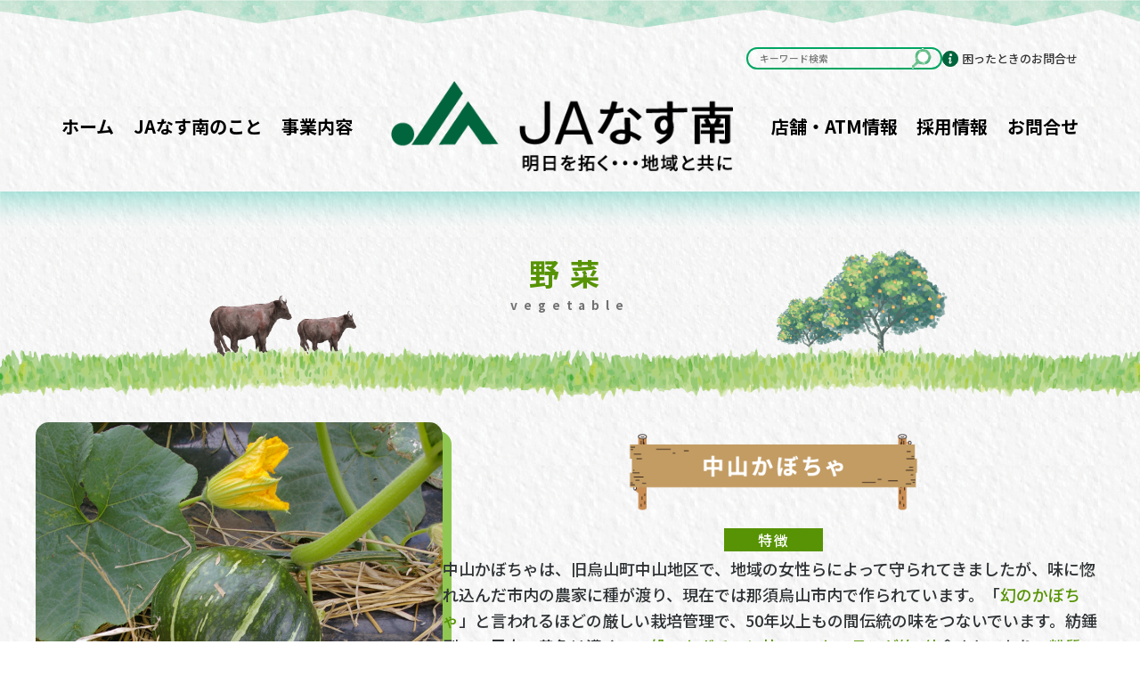

--- FILE ---
content_type: text/html; charset=UTF-8
request_url: https://ja-nasuminami.or.jp/vegitable/
body_size: 14508
content:
<!doctype html>
<html lang="ja">

<style>
a#header-logo img {
    width: 90%!important;
    display: block!important;
    margin: auto!important;
}
.drawer_hidden {
  display: none;
}

/* ハンバーガーアイコンの設置スペース */
.drawer_open {
    background: #579304;
    display: block;
    position: fixed;
    z-index: 999;
    right: 25px;
    top: 30px;
    width: 42px;
    height: 42px;
    cursor: pointer;
    text-align: center;
    border-radius: 5px;
}

/* ハンバーガーメニューのアイコン */
.drawer_open span, .drawer_open span:before, .drawer_open span:after {
    content: '';
    display: block;
    height: 3px;
    width: 25px;
    border-radius: 3px;
    background: #fff;
    transition: 0.5s;
    position: absolute;
    left: 0px;
}

/* 三本線の一番上の棒の位置調整 */
.drawer_open span:before {
  bottom: 8px;
}

/* 三本線の一番下の棒の位置調整 */
.drawer_open span:after {
  top: 8px;
}

/* アイコンがクリックされたら真ん中の線を透明にする */
#drawer_input:checked ~ .drawer_open span {
  background: rgba(255, 255, 255, 0);
}

/* アイコンがクリックされたらアイコンが×印になように上下の線を回転 */
#drawer_input:checked ~ .drawer_open span::before {
  bottom: 0;
  transform: rotate(45deg);
}

#drawer_input:checked ~ .drawer_open span::after {
  top: 0;
  transform: rotate(-45deg);
}
  
/* メニューのデザイン*/
.nav_content {
  width: 100%;
  height: 100%;
  position: fixed;
  top: 0;
  left: 100%; /* メニューを画面の外に飛ばす */
  z-index: 99;
  background: #548e01;;
  transition: .5s;
}
ul.nav_list {
    display: grid;
    gap: 10px;
    margin: 20% auto 0;
    padding: 0 1em;
    width: 100%;
    font-size: 16px;
}

li.nav_item a {
    color: #fff;
}

/* メニュー黒ポチを消す */
.nav_list {
  list-style: none;
}

/* アイコンがクリックされたらメニューを表示 */
#drawer_input:checked ~ .nav_content {
  left: 0;/* メニューを画面に入れる */
}

.drawer_open span {
    left: 20%;
    top: 45%;
}

@media screen and (max-width: 640px) {
img.sp {
    width: 55%;
}
}


/*20230522メニュー項目追加*/
.search-box {
    position: absolute;
    right: 5.5%;
    display: flex;
    gap: 2em;
}
.help-info {
    font-size: 13px;
    display: flex;
    align-items: center;
}
.help-info a {
    color: #333;
    text-decoration: none;
}
.help-info a:visited {
    color: #333!impportant;
}
a:visited {
    color: inherit;
}
.help-info a:hover {
    color: #548e01;
}
.info-icon {
    width: 18px!important;
    height: auto;
    margin-right: 0.25em;
}


</style>


<head>
    <meta charset="UTF-8">
    <meta name="viewport" content="width=device-width, initial-scale=1">
    <link rel="profile" href="https://gmpg.org/xfn/11">
    <link rel="preconnect" href="https://fonts.googleapis.com">
    <link rel="preconnect" href="https://fonts.gstatic.com" crossorigin>
    <link href="https://fonts.googleapis.com/css2?family=Noto+Sans+JP:wght@300;500;700;900&display=swap"
        rel="stylesheet">
    <link href="https://fonts.googleapis.com/css2?family=Noto+Serif+JP:wght@300;500;700;900&display=swap"
        rel="stylesheet">

    <title>野菜 &#8211; JAなす南</title>
<meta name='robots' content='max-image-preview:large' />
		<!-- This site uses the Google Analytics by MonsterInsights plugin v9.11.1 - Using Analytics tracking - https://www.monsterinsights.com/ -->
							<script src="//www.googletagmanager.com/gtag/js?id=G-9671LYLF6H"  data-cfasync="false" data-wpfc-render="false" type="text/javascript" async></script>
			<script data-cfasync="false" data-wpfc-render="false" type="text/javascript">
				var mi_version = '9.11.1';
				var mi_track_user = true;
				var mi_no_track_reason = '';
								var MonsterInsightsDefaultLocations = {"page_location":"https:\/\/ja-nasuminami.or.jp\/vegitable\/"};
								if ( typeof MonsterInsightsPrivacyGuardFilter === 'function' ) {
					var MonsterInsightsLocations = (typeof MonsterInsightsExcludeQuery === 'object') ? MonsterInsightsPrivacyGuardFilter( MonsterInsightsExcludeQuery ) : MonsterInsightsPrivacyGuardFilter( MonsterInsightsDefaultLocations );
				} else {
					var MonsterInsightsLocations = (typeof MonsterInsightsExcludeQuery === 'object') ? MonsterInsightsExcludeQuery : MonsterInsightsDefaultLocations;
				}

								var disableStrs = [
										'ga-disable-G-9671LYLF6H',
									];

				/* Function to detect opted out users */
				function __gtagTrackerIsOptedOut() {
					for (var index = 0; index < disableStrs.length; index++) {
						if (document.cookie.indexOf(disableStrs[index] + '=true') > -1) {
							return true;
						}
					}

					return false;
				}

				/* Disable tracking if the opt-out cookie exists. */
				if (__gtagTrackerIsOptedOut()) {
					for (var index = 0; index < disableStrs.length; index++) {
						window[disableStrs[index]] = true;
					}
				}

				/* Opt-out function */
				function __gtagTrackerOptout() {
					for (var index = 0; index < disableStrs.length; index++) {
						document.cookie = disableStrs[index] + '=true; expires=Thu, 31 Dec 2099 23:59:59 UTC; path=/';
						window[disableStrs[index]] = true;
					}
				}

				if ('undefined' === typeof gaOptout) {
					function gaOptout() {
						__gtagTrackerOptout();
					}
				}
								window.dataLayer = window.dataLayer || [];

				window.MonsterInsightsDualTracker = {
					helpers: {},
					trackers: {},
				};
				if (mi_track_user) {
					function __gtagDataLayer() {
						dataLayer.push(arguments);
					}

					function __gtagTracker(type, name, parameters) {
						if (!parameters) {
							parameters = {};
						}

						if (parameters.send_to) {
							__gtagDataLayer.apply(null, arguments);
							return;
						}

						if (type === 'event') {
														parameters.send_to = monsterinsights_frontend.v4_id;
							var hookName = name;
							if (typeof parameters['event_category'] !== 'undefined') {
								hookName = parameters['event_category'] + ':' + name;
							}

							if (typeof MonsterInsightsDualTracker.trackers[hookName] !== 'undefined') {
								MonsterInsightsDualTracker.trackers[hookName](parameters);
							} else {
								__gtagDataLayer('event', name, parameters);
							}
							
						} else {
							__gtagDataLayer.apply(null, arguments);
						}
					}

					__gtagTracker('js', new Date());
					__gtagTracker('set', {
						'developer_id.dZGIzZG': true,
											});
					if ( MonsterInsightsLocations.page_location ) {
						__gtagTracker('set', MonsterInsightsLocations);
					}
										__gtagTracker('config', 'G-9671LYLF6H', {"forceSSL":"true","link_attribution":"true"} );
										window.gtag = __gtagTracker;										(function () {
						/* https://developers.google.com/analytics/devguides/collection/analyticsjs/ */
						/* ga and __gaTracker compatibility shim. */
						var noopfn = function () {
							return null;
						};
						var newtracker = function () {
							return new Tracker();
						};
						var Tracker = function () {
							return null;
						};
						var p = Tracker.prototype;
						p.get = noopfn;
						p.set = noopfn;
						p.send = function () {
							var args = Array.prototype.slice.call(arguments);
							args.unshift('send');
							__gaTracker.apply(null, args);
						};
						var __gaTracker = function () {
							var len = arguments.length;
							if (len === 0) {
								return;
							}
							var f = arguments[len - 1];
							if (typeof f !== 'object' || f === null || typeof f.hitCallback !== 'function') {
								if ('send' === arguments[0]) {
									var hitConverted, hitObject = false, action;
									if ('event' === arguments[1]) {
										if ('undefined' !== typeof arguments[3]) {
											hitObject = {
												'eventAction': arguments[3],
												'eventCategory': arguments[2],
												'eventLabel': arguments[4],
												'value': arguments[5] ? arguments[5] : 1,
											}
										}
									}
									if ('pageview' === arguments[1]) {
										if ('undefined' !== typeof arguments[2]) {
											hitObject = {
												'eventAction': 'page_view',
												'page_path': arguments[2],
											}
										}
									}
									if (typeof arguments[2] === 'object') {
										hitObject = arguments[2];
									}
									if (typeof arguments[5] === 'object') {
										Object.assign(hitObject, arguments[5]);
									}
									if ('undefined' !== typeof arguments[1].hitType) {
										hitObject = arguments[1];
										if ('pageview' === hitObject.hitType) {
											hitObject.eventAction = 'page_view';
										}
									}
									if (hitObject) {
										action = 'timing' === arguments[1].hitType ? 'timing_complete' : hitObject.eventAction;
										hitConverted = mapArgs(hitObject);
										__gtagTracker('event', action, hitConverted);
									}
								}
								return;
							}

							function mapArgs(args) {
								var arg, hit = {};
								var gaMap = {
									'eventCategory': 'event_category',
									'eventAction': 'event_action',
									'eventLabel': 'event_label',
									'eventValue': 'event_value',
									'nonInteraction': 'non_interaction',
									'timingCategory': 'event_category',
									'timingVar': 'name',
									'timingValue': 'value',
									'timingLabel': 'event_label',
									'page': 'page_path',
									'location': 'page_location',
									'title': 'page_title',
									'referrer' : 'page_referrer',
								};
								for (arg in args) {
																		if (!(!args.hasOwnProperty(arg) || !gaMap.hasOwnProperty(arg))) {
										hit[gaMap[arg]] = args[arg];
									} else {
										hit[arg] = args[arg];
									}
								}
								return hit;
							}

							try {
								f.hitCallback();
							} catch (ex) {
							}
						};
						__gaTracker.create = newtracker;
						__gaTracker.getByName = newtracker;
						__gaTracker.getAll = function () {
							return [];
						};
						__gaTracker.remove = noopfn;
						__gaTracker.loaded = true;
						window['__gaTracker'] = __gaTracker;
					})();
									} else {
										console.log("");
					(function () {
						function __gtagTracker() {
							return null;
						}

						window['__gtagTracker'] = __gtagTracker;
						window['gtag'] = __gtagTracker;
					})();
									}
			</script>
							<!-- / Google Analytics by MonsterInsights -->
		<style id='wp-img-auto-sizes-contain-inline-css' type='text/css'>
img:is([sizes=auto i],[sizes^="auto," i]){contain-intrinsic-size:3000px 1500px}
/*# sourceURL=wp-img-auto-sizes-contain-inline-css */
</style>
<style id='wp-block-library-inline-css' type='text/css'>
:root{--wp-block-synced-color:#7a00df;--wp-block-synced-color--rgb:122,0,223;--wp-bound-block-color:var(--wp-block-synced-color);--wp-editor-canvas-background:#ddd;--wp-admin-theme-color:#007cba;--wp-admin-theme-color--rgb:0,124,186;--wp-admin-theme-color-darker-10:#006ba1;--wp-admin-theme-color-darker-10--rgb:0,107,160.5;--wp-admin-theme-color-darker-20:#005a87;--wp-admin-theme-color-darker-20--rgb:0,90,135;--wp-admin-border-width-focus:2px}@media (min-resolution:192dpi){:root{--wp-admin-border-width-focus:1.5px}}.wp-element-button{cursor:pointer}:root .has-very-light-gray-background-color{background-color:#eee}:root .has-very-dark-gray-background-color{background-color:#313131}:root .has-very-light-gray-color{color:#eee}:root .has-very-dark-gray-color{color:#313131}:root .has-vivid-green-cyan-to-vivid-cyan-blue-gradient-background{background:linear-gradient(135deg,#00d084,#0693e3)}:root .has-purple-crush-gradient-background{background:linear-gradient(135deg,#34e2e4,#4721fb 50%,#ab1dfe)}:root .has-hazy-dawn-gradient-background{background:linear-gradient(135deg,#faaca8,#dad0ec)}:root .has-subdued-olive-gradient-background{background:linear-gradient(135deg,#fafae1,#67a671)}:root .has-atomic-cream-gradient-background{background:linear-gradient(135deg,#fdd79a,#004a59)}:root .has-nightshade-gradient-background{background:linear-gradient(135deg,#330968,#31cdcf)}:root .has-midnight-gradient-background{background:linear-gradient(135deg,#020381,#2874fc)}:root{--wp--preset--font-size--normal:16px;--wp--preset--font-size--huge:42px}.has-regular-font-size{font-size:1em}.has-larger-font-size{font-size:2.625em}.has-normal-font-size{font-size:var(--wp--preset--font-size--normal)}.has-huge-font-size{font-size:var(--wp--preset--font-size--huge)}.has-text-align-center{text-align:center}.has-text-align-left{text-align:left}.has-text-align-right{text-align:right}.has-fit-text{white-space:nowrap!important}#end-resizable-editor-section{display:none}.aligncenter{clear:both}.items-justified-left{justify-content:flex-start}.items-justified-center{justify-content:center}.items-justified-right{justify-content:flex-end}.items-justified-space-between{justify-content:space-between}.screen-reader-text{border:0;clip-path:inset(50%);height:1px;margin:-1px;overflow:hidden;padding:0;position:absolute;width:1px;word-wrap:normal!important}.screen-reader-text:focus{background-color:#ddd;clip-path:none;color:#444;display:block;font-size:1em;height:auto;left:5px;line-height:normal;padding:15px 23px 14px;text-decoration:none;top:5px;width:auto;z-index:100000}html :where(.has-border-color){border-style:solid}html :where([style*=border-top-color]){border-top-style:solid}html :where([style*=border-right-color]){border-right-style:solid}html :where([style*=border-bottom-color]){border-bottom-style:solid}html :where([style*=border-left-color]){border-left-style:solid}html :where([style*=border-width]){border-style:solid}html :where([style*=border-top-width]){border-top-style:solid}html :where([style*=border-right-width]){border-right-style:solid}html :where([style*=border-bottom-width]){border-bottom-style:solid}html :where([style*=border-left-width]){border-left-style:solid}html :where(img[class*=wp-image-]){height:auto;max-width:100%}:where(figure){margin:0 0 1em}html :where(.is-position-sticky){--wp-admin--admin-bar--position-offset:var(--wp-admin--admin-bar--height,0px)}@media screen and (max-width:600px){html :where(.is-position-sticky){--wp-admin--admin-bar--position-offset:0px}}

/*# sourceURL=wp-block-library-inline-css */
</style><style id='global-styles-inline-css' type='text/css'>
:root{--wp--preset--aspect-ratio--square: 1;--wp--preset--aspect-ratio--4-3: 4/3;--wp--preset--aspect-ratio--3-4: 3/4;--wp--preset--aspect-ratio--3-2: 3/2;--wp--preset--aspect-ratio--2-3: 2/3;--wp--preset--aspect-ratio--16-9: 16/9;--wp--preset--aspect-ratio--9-16: 9/16;--wp--preset--color--black: #000000;--wp--preset--color--cyan-bluish-gray: #abb8c3;--wp--preset--color--white: #ffffff;--wp--preset--color--pale-pink: #f78da7;--wp--preset--color--vivid-red: #cf2e2e;--wp--preset--color--luminous-vivid-orange: #ff6900;--wp--preset--color--luminous-vivid-amber: #fcb900;--wp--preset--color--light-green-cyan: #7bdcb5;--wp--preset--color--vivid-green-cyan: #00d084;--wp--preset--color--pale-cyan-blue: #8ed1fc;--wp--preset--color--vivid-cyan-blue: #0693e3;--wp--preset--color--vivid-purple: #9b51e0;--wp--preset--gradient--vivid-cyan-blue-to-vivid-purple: linear-gradient(135deg,rgb(6,147,227) 0%,rgb(155,81,224) 100%);--wp--preset--gradient--light-green-cyan-to-vivid-green-cyan: linear-gradient(135deg,rgb(122,220,180) 0%,rgb(0,208,130) 100%);--wp--preset--gradient--luminous-vivid-amber-to-luminous-vivid-orange: linear-gradient(135deg,rgb(252,185,0) 0%,rgb(255,105,0) 100%);--wp--preset--gradient--luminous-vivid-orange-to-vivid-red: linear-gradient(135deg,rgb(255,105,0) 0%,rgb(207,46,46) 100%);--wp--preset--gradient--very-light-gray-to-cyan-bluish-gray: linear-gradient(135deg,rgb(238,238,238) 0%,rgb(169,184,195) 100%);--wp--preset--gradient--cool-to-warm-spectrum: linear-gradient(135deg,rgb(74,234,220) 0%,rgb(151,120,209) 20%,rgb(207,42,186) 40%,rgb(238,44,130) 60%,rgb(251,105,98) 80%,rgb(254,248,76) 100%);--wp--preset--gradient--blush-light-purple: linear-gradient(135deg,rgb(255,206,236) 0%,rgb(152,150,240) 100%);--wp--preset--gradient--blush-bordeaux: linear-gradient(135deg,rgb(254,205,165) 0%,rgb(254,45,45) 50%,rgb(107,0,62) 100%);--wp--preset--gradient--luminous-dusk: linear-gradient(135deg,rgb(255,203,112) 0%,rgb(199,81,192) 50%,rgb(65,88,208) 100%);--wp--preset--gradient--pale-ocean: linear-gradient(135deg,rgb(255,245,203) 0%,rgb(182,227,212) 50%,rgb(51,167,181) 100%);--wp--preset--gradient--electric-grass: linear-gradient(135deg,rgb(202,248,128) 0%,rgb(113,206,126) 100%);--wp--preset--gradient--midnight: linear-gradient(135deg,rgb(2,3,129) 0%,rgb(40,116,252) 100%);--wp--preset--font-size--small: 13px;--wp--preset--font-size--medium: 20px;--wp--preset--font-size--large: 36px;--wp--preset--font-size--x-large: 42px;--wp--preset--spacing--20: 0.44rem;--wp--preset--spacing--30: 0.67rem;--wp--preset--spacing--40: 1rem;--wp--preset--spacing--50: 1.5rem;--wp--preset--spacing--60: 2.25rem;--wp--preset--spacing--70: 3.38rem;--wp--preset--spacing--80: 5.06rem;--wp--preset--shadow--natural: 6px 6px 9px rgba(0, 0, 0, 0.2);--wp--preset--shadow--deep: 12px 12px 50px rgba(0, 0, 0, 0.4);--wp--preset--shadow--sharp: 6px 6px 0px rgba(0, 0, 0, 0.2);--wp--preset--shadow--outlined: 6px 6px 0px -3px rgb(255, 255, 255), 6px 6px rgb(0, 0, 0);--wp--preset--shadow--crisp: 6px 6px 0px rgb(0, 0, 0);}:where(.is-layout-flex){gap: 0.5em;}:where(.is-layout-grid){gap: 0.5em;}body .is-layout-flex{display: flex;}.is-layout-flex{flex-wrap: wrap;align-items: center;}.is-layout-flex > :is(*, div){margin: 0;}body .is-layout-grid{display: grid;}.is-layout-grid > :is(*, div){margin: 0;}:where(.wp-block-columns.is-layout-flex){gap: 2em;}:where(.wp-block-columns.is-layout-grid){gap: 2em;}:where(.wp-block-post-template.is-layout-flex){gap: 1.25em;}:where(.wp-block-post-template.is-layout-grid){gap: 1.25em;}.has-black-color{color: var(--wp--preset--color--black) !important;}.has-cyan-bluish-gray-color{color: var(--wp--preset--color--cyan-bluish-gray) !important;}.has-white-color{color: var(--wp--preset--color--white) !important;}.has-pale-pink-color{color: var(--wp--preset--color--pale-pink) !important;}.has-vivid-red-color{color: var(--wp--preset--color--vivid-red) !important;}.has-luminous-vivid-orange-color{color: var(--wp--preset--color--luminous-vivid-orange) !important;}.has-luminous-vivid-amber-color{color: var(--wp--preset--color--luminous-vivid-amber) !important;}.has-light-green-cyan-color{color: var(--wp--preset--color--light-green-cyan) !important;}.has-vivid-green-cyan-color{color: var(--wp--preset--color--vivid-green-cyan) !important;}.has-pale-cyan-blue-color{color: var(--wp--preset--color--pale-cyan-blue) !important;}.has-vivid-cyan-blue-color{color: var(--wp--preset--color--vivid-cyan-blue) !important;}.has-vivid-purple-color{color: var(--wp--preset--color--vivid-purple) !important;}.has-black-background-color{background-color: var(--wp--preset--color--black) !important;}.has-cyan-bluish-gray-background-color{background-color: var(--wp--preset--color--cyan-bluish-gray) !important;}.has-white-background-color{background-color: var(--wp--preset--color--white) !important;}.has-pale-pink-background-color{background-color: var(--wp--preset--color--pale-pink) !important;}.has-vivid-red-background-color{background-color: var(--wp--preset--color--vivid-red) !important;}.has-luminous-vivid-orange-background-color{background-color: var(--wp--preset--color--luminous-vivid-orange) !important;}.has-luminous-vivid-amber-background-color{background-color: var(--wp--preset--color--luminous-vivid-amber) !important;}.has-light-green-cyan-background-color{background-color: var(--wp--preset--color--light-green-cyan) !important;}.has-vivid-green-cyan-background-color{background-color: var(--wp--preset--color--vivid-green-cyan) !important;}.has-pale-cyan-blue-background-color{background-color: var(--wp--preset--color--pale-cyan-blue) !important;}.has-vivid-cyan-blue-background-color{background-color: var(--wp--preset--color--vivid-cyan-blue) !important;}.has-vivid-purple-background-color{background-color: var(--wp--preset--color--vivid-purple) !important;}.has-black-border-color{border-color: var(--wp--preset--color--black) !important;}.has-cyan-bluish-gray-border-color{border-color: var(--wp--preset--color--cyan-bluish-gray) !important;}.has-white-border-color{border-color: var(--wp--preset--color--white) !important;}.has-pale-pink-border-color{border-color: var(--wp--preset--color--pale-pink) !important;}.has-vivid-red-border-color{border-color: var(--wp--preset--color--vivid-red) !important;}.has-luminous-vivid-orange-border-color{border-color: var(--wp--preset--color--luminous-vivid-orange) !important;}.has-luminous-vivid-amber-border-color{border-color: var(--wp--preset--color--luminous-vivid-amber) !important;}.has-light-green-cyan-border-color{border-color: var(--wp--preset--color--light-green-cyan) !important;}.has-vivid-green-cyan-border-color{border-color: var(--wp--preset--color--vivid-green-cyan) !important;}.has-pale-cyan-blue-border-color{border-color: var(--wp--preset--color--pale-cyan-blue) !important;}.has-vivid-cyan-blue-border-color{border-color: var(--wp--preset--color--vivid-cyan-blue) !important;}.has-vivid-purple-border-color{border-color: var(--wp--preset--color--vivid-purple) !important;}.has-vivid-cyan-blue-to-vivid-purple-gradient-background{background: var(--wp--preset--gradient--vivid-cyan-blue-to-vivid-purple) !important;}.has-light-green-cyan-to-vivid-green-cyan-gradient-background{background: var(--wp--preset--gradient--light-green-cyan-to-vivid-green-cyan) !important;}.has-luminous-vivid-amber-to-luminous-vivid-orange-gradient-background{background: var(--wp--preset--gradient--luminous-vivid-amber-to-luminous-vivid-orange) !important;}.has-luminous-vivid-orange-to-vivid-red-gradient-background{background: var(--wp--preset--gradient--luminous-vivid-orange-to-vivid-red) !important;}.has-very-light-gray-to-cyan-bluish-gray-gradient-background{background: var(--wp--preset--gradient--very-light-gray-to-cyan-bluish-gray) !important;}.has-cool-to-warm-spectrum-gradient-background{background: var(--wp--preset--gradient--cool-to-warm-spectrum) !important;}.has-blush-light-purple-gradient-background{background: var(--wp--preset--gradient--blush-light-purple) !important;}.has-blush-bordeaux-gradient-background{background: var(--wp--preset--gradient--blush-bordeaux) !important;}.has-luminous-dusk-gradient-background{background: var(--wp--preset--gradient--luminous-dusk) !important;}.has-pale-ocean-gradient-background{background: var(--wp--preset--gradient--pale-ocean) !important;}.has-electric-grass-gradient-background{background: var(--wp--preset--gradient--electric-grass) !important;}.has-midnight-gradient-background{background: var(--wp--preset--gradient--midnight) !important;}.has-small-font-size{font-size: var(--wp--preset--font-size--small) !important;}.has-medium-font-size{font-size: var(--wp--preset--font-size--medium) !important;}.has-large-font-size{font-size: var(--wp--preset--font-size--large) !important;}.has-x-large-font-size{font-size: var(--wp--preset--font-size--x-large) !important;}
/*# sourceURL=global-styles-inline-css */
</style>

<style id='classic-theme-styles-inline-css' type='text/css'>
/*! This file is auto-generated */
.wp-block-button__link{color:#fff;background-color:#32373c;border-radius:9999px;box-shadow:none;text-decoration:none;padding:calc(.667em + 2px) calc(1.333em + 2px);font-size:1.125em}.wp-block-file__button{background:#32373c;color:#fff;text-decoration:none}
/*# sourceURL=/wp-includes/css/classic-themes.min.css */
</style>
<link rel='stylesheet' id='swiper-css' href='//unpkg.com/swiper@6.6.2/swiper-bundle.min.css' type='text/css' media='all' />
<link rel='stylesheet' id='hp-shop.co.jp-css' href='https://ja-nasuminami.or.jp/wp-content/themes/ja-nasuminami/style.css' type='text/css' media='all' />
<meta name="framework" content="Redux 4.3.9" /><link rel="icon" href="https://ja-nasuminami.or.jp/wp-content/uploads/2023/05/fabicon.png" sizes="32x32" />
<link rel="icon" href="https://ja-nasuminami.or.jp/wp-content/uploads/2023/05/fabicon.png" sizes="192x192" />
<link rel="apple-touch-icon" href="https://ja-nasuminami.or.jp/wp-content/uploads/2023/05/fabicon.png" />
<meta name="msapplication-TileImage" content="https://ja-nasuminami.or.jp/wp-content/uploads/2023/05/fabicon.png" />
		<style type="text/css" id="wp-custom-css">
			/*----------------
 共通
------------------*/
@media screen and (min-width: 640px) and (max-width: 979px) {
    [class*=inner] {
        max-width: 85%;
    }
}

/*----------------
 0 header
------------------*/
@media screen and (min-width: 640px) and (max-width: 979px) {
	img.top-logo {
		width: 30%;
	}
}

/*----------------
 0 footer
------------------*/
@media screen and (min-width: 640px) and (max-width: 979px) {
    a#footer-logo {
        width: 250px;
    }
    a#footer-tel img {
        width: 250px;
    }
    footer#colophon .inner-2 {
        justify-content: space-around;
    }
    .site-footer .inner-2 ul li {
        font-size: 2rem;
        line-height: 1.5em;
        letter-spacing: 0em;
    }
}


/*----------------
 0 TOPpage
------------------*/
@media screen and (min-width: 640px) and (max-width: 979px) {
    /*新着情報*/
    h2.title-1 {
		width: 55%;
	}
	h3.title-2 {
		font-size: 20px;
	}
    .news-box [class*=tab-ul-] {
        height: 22.5rem;
    }
    .news-box .tab-box {
        justify-content: center;
        gap: 1em;
    }
    .news-box .tab-box label {
        padding: 0 15px 0 0px;
    }
    .news-box [class*=tab-ul-] li span:nth-child(2) {
        width: 12rem;
    }

    /*JAバンク・共済について*/
    div#top_aboutja {
        justify-content: space-evenly;
    }
    div#top_aboutja a img {
        width: 190px!important;
    }

    /*ピックアップ*/
    div#top_picup {
        justify-content: space-evenly;
    }
    .pickup-box .inner a {
        width: 20rem;
    }

    /*JAなす南の農畜産物*/
    h2.title-1.ribon-title {
        width: 300px;
        padding: 5rem 0 1.3rem;
    }
    .nouchikusan-1, .nouchikusan-2 {
        width: 100%;
    }
    .nouchikusan-1 a, .nouchikusan-2 a {
        max-width: 100%;
        text-align: center;
    }
    .nouchikusan-1 img, .nouchikusan-2 img {
        max-width: 60%;
    }
    .product-box .inner-2 a:nth-child(3) .title-2 {
        left: 15%;
    }
    .product-box {
        padding-bottom: 25rem;
    }

    /*葬祭*/
    .funeral-box div.inner {
        width: fit-content;
    }
    .funeral-box div.inner img {
        width: 300px;
        padding-right: 2.5em;
    }

    /*SNS*/
    .media-box .inner {
        padding-top: 9.5rem;
        padding-bottom: 9.5rem;
    }

    /*bannerbox*/
    .banner-box .inner-1 img {
        padding: 1.5em;
    }
    .swiper-button-next, .swiper-button-prev {
        width: calc(var(--swiper-navigation-size)/ 44 * 0);
    }
}


/*----------------
 1 JAなす南のこと/content-overview.php
------------------*/
@media screen and (min-width: 640px) and (max-width: 979px) {
    /*概要*/
    .sub-page .title-2 {
        font-size: 18px;
    }
    .overview-box .txt-box {
        width: 70%;
    }
    .overview-box .img-box {
        width: 25%;
    }
    .img-box.over-view .bird {
        width: 140px;
    }
    .overview-box .txt-box dl dt,
    .overview-box .txt-box dl dd {
        font-size: 12px;
	}

    /*沿革*/
    .overview-box p {
        font-size: 14px;
        line-height: 2em;
    }
    a.ribon-botton img {
        width: 250px;
    }
    .botton-top {
        text-align: center;
    }
    .botton-under {
        display: flex;
        justify-content: space-around;
    }
}


/*----------------
 2 事業案内/content-service.php
------------------*/
@media screen and (min-width: 640px) and (max-width: 979px) {
    .service .title-3 {
        letter-spacing: 0.5em;
        font-size: 20px;
    }
    .service .flex-box.box-1 .img-box {
        width: 45%;
    }
    .service .flex-box.box-1 .txt-box2 {
        width: 50%;
    }
    .service .flex-box.box-1 .img-box .title-2 {
        font-size: 18px;
        letter-spacing: 1.5px;
        padding: 1.5rem 0 3rem;
    }
    .section-1 .flex-box.box-1 .txt-box p {
        text-align: justify;
        font-size: 13px;
    }
}

/*----------------
 2-1 高齢者福祉事業/content-welfare.php
------------------*/
@media screen and (min-width: 640px) and (max-width: 979px) {
    .form-waku {
        width: 80%!important;
    }
    #flex-area {
        display: flex!important;
        flex-wrap: wrap!important;
        justify-content: inherit!important;
        margin: 6em 2em!important;
        gap: 3.5em!important;
    }
    .about-waku {
        width: 48%!important;
    }
    .about-waku p{
        line-height: 4rem!important;
    }
}
		</style>
		</head>

<body class="wp-singular page-template-default page page-id-219 wp-theme-ja-nasuminami">
            <div id="page" class="site vegitable sub_page">
        <header id="masthead" class="site-header">
            <a href="https://ja-nasuminami.or.jp"><img class="sp" src="http://ja-nasuminami.or.jp/wp-content/uploads/2024/08/ja-nasuminami-logo.png" al="JAなす南"
                alt="JAなす南"></a>



            <div class="nav sp nav-sp">

                <!-- ハンバーガーメニューの表示・非表示を切り替えるチェックボックス -->
                <input id="drawer_input" class="drawer_hidden" type="checkbox">

                <!-- ハンバーガーアイコン -->
                <label for="drawer_input" class="drawer_open"><span></span></label>

                <!-- メニュー -->
                <nav class="nav_content">
                    <ul class="nav_list">
                        <li class="nav_item"><a href="https://ja-nasuminami.or.jp/">ホーム</a></li>
                        <li class="nav_item"><a href="https://ja-nasuminami.or.jp/overview/">JAなす南のこと</a></li>
                        <li class="nav_item"><a href="https://ja-nasuminami.or.jp/service">事業内容</a></li>
                        <li class="nav_item"><a href="https://ja-nasuminami.or.jp/store_atm_info/">店舗・ATM情報</a></li>
                        <li class="nav_item"><a href="https://ja-nasuminami.or.jp/lower/recruitment/">採用情報</a></li>
                        <li class="nav_item"><a href="https://ja-nasuminami.or.jp/contact/">お問合せ</a></li>
                    </ul>
                </nav>

            </div>


            <div class="search-box">
                <form method="get" action="#" class="search_container">
                    <input type="text" size="25" placeholder="キーワード検索">
                    <input type="image" src="https://ja-nasuminami.or.jp/wp-content/themes/ja-nasuminami/img/icon-search.png" name="submit">
                </form>
                <div class="help-info"><img class="info-icon" src="https://ja-nasuminami.or.jp/wp-content/uploads/2023/05/info.png" alt="インフォアイコン"><a href="https://ja-nasuminami.or.jp/about-info/">困ったときのお問合せ</a></div>
            </div>
            <nav class="main-nav">
                <a href="https://ja-nasuminami.or.jp/">ホーム</a>
                <a href="https://ja-nasuminami.or.jp/overview/">JAなす南のこと</a>
                <a href="https://ja-nasuminami.or.jp/service">事業内容</a>
                <a id="header-logo" href="https://ja-nasuminami.or.jp/"><img src="http://ja-nasuminami.or.jp/wp-content/uploads/2024/08/ja-nasuminami-logo.png" al="JAなす南" alt="JAなす南"></a>
                <a href="https://ja-nasuminami.or.jp/store_atm_info/">店舗・ATM情報</a>
                <a href="https://ja-nasuminami.or.jp/lower/recruitment/">採用情報</a>
                <a href="https://ja-nasuminami.or.jp/contact/">お問合せ</a>
                            </nav>
        </header>

        <div id="content" class="site-content">
	<div id="primary" class="content-area">
		<main id="main" class="site-main">

		
			<article>

<style>
.yasai-area {
    display: flex;
    justify-content: space-around;
    align-items: center;
    gap: 3.5em;
    margin: 5em 0;
}
.yasai-fhoto {
    width: 40%;
}
.yasai-fhoto img {
    box-shadow: 10px 10px 0 0 #90c752;
    border-radius: 15px;
}
.yasai-about {
    display: grid;
    width: 65%;
}
img.kanban {
    width: 65%;
    margin: auto;
}
.green-box {
    background: #579304;
    color: #fff;
    display: grid;
    width: 15%;
    margin: 1em auto 0.5em;
    letter-spacing: 2px;
}
.green-box p {
    font-size: 16px;
}
.tokucho-text p {
    font-size: 18px;
}
.green-text {
    color: #579304;
    font-size: 18px!important;
}
.green-text-2 {
    color: #579304;
    font-size: 18px!important;
    margin: initial;
}

@media screen and (max-width: 979px) {
    .yasai-area {
    display: grid;
    gap: 3.5em;
    margin: 5em 0;
    }
    .yasai-fhoto {
    width: 55%;
    margin: auto;
    }
    .yasai-about {
    display: grid;
    width: fit-content;
    padding: 0 0 6em;
    }
    .green-box {
    background: #579304;
    color: #fff;
    display: grid;
    width: 15%;
    margin: 3em auto 1em;
    letter-spacing: 2px;
    }
    .green-text {
    color: #579304;
    font-size: 18px!important;
    }
}
@media screen and (max-width: 639px) {
    .yasai-area {
    display: grid;
    gap: 1.5em;
    margin: 3em 0;
}
    .yasai-about {
    display: grid;
    padding: 0 0 3em;
    margin: auto;
    width: 90%;
    }
    img.kanban {
    width: 100%;
    margin: auto;
    }
    .green-box {
    display: grid;
    width: 30%;
    margin: 1em auto 1em;
    letter-spacing: 2px;
   }
   .tokucho-text p {
    font-size: 16px;
    }
    .green-text {
    font-size: 16px!important;
    }
}
</style>
	<div class="entry-content section-1">
        <div class="sub-page">
            <div class="inner box-block">
                <h2 class="title-1">
                    <span class="main-txt">野菜</span>
                    <span class="sub-txt">vegetable</span>
                </h2>


                <div class="yasai-area">
                    <div class="yasai-fhoto">
                        <img src="https://ja-nasuminami.or.jp/wp-content/themes/ja-nasuminami/img/vegitable/1nakayamakabocha.jpg" alt="中山かぼちゃ">
                    </div>
                
                    <div class="yasai-about">
                        <img class="kanban" src="https://ja-nasuminami.or.jp/wp-content/themes/ja-nasuminami/img/vegitable/1k-nakayamakabocha.png" alt="中山かぼちゃ">
                
                        <div class="green-box"><p>特徴</p></div>
                        <div class="tokucho-text">
                            <p>
                                中山かぼちゃは、旧烏山町中山地区で、地域の女性らによって守られてきましたが、味に惚れ込んだ市内の農家に種が渡り、現在では那須烏山市内で作られています。「<span class="green-text">幻のかぼちゃ</span>」と言われるほどの厳しい栽培管理で、50年以上もの間伝統の味をつないでいます。紡錘型で、果肉の黄色は濃く、<span class="green-text">一般のカボチャに比べてβカロテンが約3倍</span>含まれており、<span class="green-text">粉質のほくほくした食感と、皮が薄くて食べやすいのが特徴</span>です。
                            </p>
                        </div>
                
                        <div class="green-box"><p>出荷時期</p></div>
                        <p class="green-text">7月中旬～8月下旬</p>
                    </div>
                </div>
                
                <div class="yasai-area">
                    <div class="yasai-fhoto">
                        <img src="https://ja-nasuminami.or.jp/wp-content/themes/ja-nasuminami/img/vegitable/2minamikabocha.jpg" alt="みなみちゃん南瓜">
                    </div>
                
                    <div class="yasai-about">
                        <img class="kanban" src="https://ja-nasuminami.or.jp/wp-content/themes/ja-nasuminami/img/vegitable/2k-minamikabocha.png" alt="みなみちゃん南瓜">
                
                        <div class="green-box"><p>特徴</p></div>
                        <div class="tokucho-text">
                            <p>
                                みなみちゃん南瓜は、<span class="green-text">「中山かぼちゃ」と「みやこカボチャ」の交配種</span>です。尻がややとがったハート型をしており、果皮は濃い緑色で縞模様がありません。<span class="green-text">粉質のホクホクした食感と、濃厚な味わいが特徴</span>です。約20年前に旧南那須町で栽培が始まり、そこから「南」を取って「みなみちゃん南瓜」と命名されました。
                            </p>
                        </div>
                
                        <div class="green-box"><p>出荷時期</p></div>
                        <p class="green-text">7月中旬～8月下旬</p>
                    </div>
                </div>
                
                <div class="yasai-area">
                    <div class="yasai-fhoto">
                        <img src="https://ja-nasuminami.or.jp/wp-content/themes/ja-nasuminami/img/vegitable/3ichigo.jpg" alt="いちご">
                    </div>
                
                    <div class="yasai-about">
                        <img class="kanban" src="https://ja-nasuminami.or.jp/wp-content/themes/ja-nasuminami/img/vegitable/3k-ichigo.png" alt="いちご">
                
                        <div class="green-box"><p>特徴</p></div>
                        <div class="tokucho-text">
                            <p>
                                JAなす南のイチゴは、「とちおとめ」「スカイベリー」「とちあいか」「なつおとめ」の4品種を主に栽培しています。中山間地という土地柄、<span class="green-text">寒暖差が厳しくイチゴ栽培に適しており、味には自信があります。</span>
                            </p>
                        </div>
                
                        <div class="green-box"><p>出荷時期</p></div>
                        <p class="green-text">
                            「とちおとめ」　：11月中旬～翌6月上旬<br>
                            「スカイベリー」：12月上旬～翌5月下旬<br>
                            「なつおとめ」　：6月中旬～11月下旬
                        </p>
                    </div>
                </div>
                
                <div class="yasai-area">
                    <div class="yasai-fhoto">
                        <img src="https://ja-nasuminami.or.jp/wp-content/themes/ja-nasuminami/img/vegitable/4satoimo.jpg" alt="里芋">
                    </div>
                
                    <div class="yasai-about">
                        <img class="kanban" src="https://ja-nasuminami.or.jp/wp-content/themes/ja-nasuminami/img/vegitable/4k-satoimo.png" alt="里芋">
                
                        <div class="green-box"><p>特徴</p></div>
                        <div class="tokucho-text">
                            <p>
                                JAなす南の里芋は、「<span class="green-text">土垂</span>」「<span class="green-text">善光寺</span>」の<span class="green-text">2品種を主に栽培</span>しています。土地利用型作物として、新規作付者も多いのが特徴です。
                            </p>
                        </div>
                
                        <div class="green-box"><p>出荷時期</p></div>
                        <p class="green-text">9～12月</p>
                    </div>
                </div>
                
                <div class="yasai-area">
                    <div class="yasai-fhoto">
                        <img src="https://ja-nasuminami.or.jp/wp-content/themes/ja-nasuminami/img/vegitable/5-1shitake.jpg" alt="シイタケ">
                    </div>
                
                    <div class="yasai-about">
                        <img class="kanban" src="https://ja-nasuminami.or.jp/wp-content/themes/ja-nasuminami/img/vegitable/5k-shitake.png" alt="シイタケ">
                
                        <div class="green-box"><p>特徴</p></div>
                        <div class="tokucho-text">
                            <p>
                                JAなす南のシイタケは主に菌床しいたけを栽培しています。菌床しいたけの菌床は<span class="green-text">国産のものを使用</span>し、<span class="green-text">香りや肉質などに優れた安心・安全な栽培に取り組んでいます。</span>
                            </p>
                        </div>
                
                        <div class="green-box"><p>出荷時期</p></div>
                        <p class="green-text">周年</p>
                    </div>
                </div>
                
                <div class="yasai-area">
                    <div class="yasai-fhoto">
                        <img src="https://ja-nasuminami.or.jp/wp-content/themes/ja-nasuminami/img/vegitable/6tomato.jpg" alt="トマト">
                    </div>
                
                    <div class="yasai-about">
                        <img class="kanban" src="https://ja-nasuminami.or.jp/wp-content/themes/ja-nasuminami/img/vegitable/6k-tomato.png" alt="トマト">
                
                        <div class="green-box"><p>特徴</p></div>
                        <div class="tokucho-text">
                            <p>
                                JAなす南のトマトは、<span class="green-text">食味の良さを重視し、桃太郎シリーズにこだわって栽培</span>しています。<span class="green-text">那珂川町の地域ブランドにも認定</span>されており、主に東北方面の市場に出荷しています。
                            </p>
                        </div>
                
                        <div class="green-box"><p>出荷時期</p></div>
                        <p class="green-text">2月上旬～6月下旬</p>
                    </div>
                </div>
                
                <div class="yasai-area">
                    <div class="yasai-fhoto">
                        <img src="https://ja-nasuminami.or.jp/wp-content/themes/ja-nasuminami/img/vegitable/7nira.jpg" alt="ニラ">
                    </div>
                
                    <div class="yasai-about">
                        <img class="kanban" src="https://ja-nasuminami.or.jp/wp-content/themes/ja-nasuminami/img/vegitable/7k-nira.png" alt="ニラ">
                
                        <div class="green-box"><p>特徴</p></div>
                        <div class="tokucho-text">
                            <p>
                                JAなす南のニラは、県育成品種の「<span class="green-text">ゆめみどり</span>」をメインに栽培しています。<span class="green-text">葉の幅が広く厚みもあることから、市場からの人気もある品種</span>です。
                            </p>
                        </div>
                
                        <div class="green-box"><p>出荷時期</p></div>
                        <p class="green-text">周年</p>
                    </div>
                </div>
                
                <div class="yasai-area">
                    <div class="yasai-fhoto">
                        <img src="https://ja-nasuminami.or.jp/wp-content/themes/ja-nasuminami/img/vegitable/8nasu.jpg" alt="ナス">
                    </div>
                
                    <div class="yasai-about">
                        <img class="kanban" src="https://ja-nasuminami.or.jp/wp-content/themes/ja-nasuminami/img/vegitable/8k-nasu.png" alt="ナス">
                
                        <div class="green-box"><p>特徴</p></div>
                        <div class="tokucho-text">
                            <p>
                                JAなす南のナスは、「<span class="green-text">千両2号</span>」を主に栽培しています。<span class="green-text">濃黒紫色でツヤがよく、形が揃っているのが特徴</span>です。
                            </p>
                        </div>
                
                        <div class="green-box"><p>出荷時期</p></div>
                        <p class="green-text">5月中旬～11月下旬</p>
                    </div>
                </div>
                
                <div class="yasai-area">
                    <div class="yasai-fhoto">
                        <img src="https://ja-nasuminami.or.jp/wp-content/themes/ja-nasuminami/img/vegitable/9negi.jpg" alt="ネギ">
                    </div>
                
                    <div class="yasai-about">
                        <img class="kanban" src="https://ja-nasuminami.or.jp/wp-content/themes/ja-nasuminami/img/vegitable/9k-negi.png" alt="ネギ">
                
                        <div class="green-box"><p>特徴</p></div>
                        <div class="tokucho-text">
                            <p>
                                JAなす南のネギは、「<span class="green-text">夏扇3号</span>」「<span class="green-text">羽緑一本太</span>」をメインに、<span class="green-text">約10品種を栽培</span>しています。近年、新規作付け者が増えており、<span class="green-text">今後も出荷量が増える見込み</span>です。
                            </p>
                        </div>
                
                        <div class="green-box"><p>出荷時期</p></div>
                        <p class="green-text">4月上旬～12月下旬</p>
                    </div>
                </div>
                
                <div class="yasai-area">
                    <div class="yasai-fhoto">
                        <img src="https://ja-nasuminami.or.jp/wp-content/themes/ja-nasuminami/img/vegitable/10huki.jpg" alt="ふき">
                    </div>
                
                    <div class="yasai-about">
                        <img class="kanban" src="https://ja-nasuminami.or.jp/wp-content/themes/ja-nasuminami/img/vegitable/10k-huki.png" alt="ふき">
                
                        <div class="green-box"><p>特徴</p></div>
                        <div class="tokucho-text">
                            <p>
                                JAなす南では、「<span class="green-text">早生ふき</span>」「<span class="green-text">山ふき</span>」を栽培しています。「早生ふき」は葉柄が太めで、長さは1m前後にもなります。<span class="green-text">香りがよくて肉質はやわらかく、アクや苦味は少なめ</span>です。「山ふき」の葉柄は細めで、長さは30～40cmくらい。根元は赤みがかっています。また、<span class="green-text">無農薬栽培にこだわり、葉までおいしく食べられるのが特徴</span>です。
                            </p>
                        </div>
                
                        <div class="green-box"><p>出荷時期</p></div>
                        <p class="green-text">
                            フキノトウ：12月下旬～翌3月下旬<br>
                            フキ　　　：4月中旬～6月上旬
                
                        </p>
                    </div>
                </div>
                
                <div class="yasai-area">
                    <div class="yasai-fhoto">
                        <img src="https://ja-nasuminami.or.jp/wp-content/themes/ja-nasuminami/img/vegitable/11myoga.jpg" alt="ミョウガ">
                    </div>
                
                    <div class="yasai-about">
                        <img class="kanban" src="https://ja-nasuminami.or.jp/wp-content/themes/ja-nasuminami/img/vegitable/11k-myoga.png" alt="ミョウガ">
                
                        <div class="green-box"><p>特徴</p></div>
                        <div class="tokucho-text">
                            <p>
                                JAなす南では、「<span class="green-text">夏みょうが</span>」「<span class="green-text">秋みょうが</span>」を栽培しています。<span class="green-text">鮮紅度を重視して、高品質なミョウガ作りに取り組んでいます。</span>清涼感があるミョウガは、夏の暑い時期に薬味として最適です。
                            </p>
                        </div>
                
                        <div class="green-box"><p>出荷時期</p></div>
                        <p class="green-text">
                            「夏みょうが」：7月中旬～8月中旬
                            「秋みょうが」：8月下旬～10月上旬
                
                        </p>
                    </div>
                </div>
                
                <div class="yasai-area">
                    <div class="yasai-fhoto">
                        <img src="https://ja-nasuminami.or.jp/wp-content/themes/ja-nasuminami/img/vegitable/12kyuri.jpg" alt="キュウリ">
                    </div>
                
                    <div class="yasai-about">
                        <img class="kanban" src="https://ja-nasuminami.or.jp/wp-content/themes/ja-nasuminami/img/vegitable/12k-kyuri.png" alt="キュウリ">
                
                        <div class="green-box"><p>特徴</p></div>
                        <div class="tokucho-text">
                            <p>
                                JAなす南のキュウリは、「<span class="green-text">つや太郎</span>」にこだわって栽培しています。つや太郎は、その名の通り<span class="green-text">ブルームレスで濃緑色のつやつやな見た目が特徴</span>です。<span class="green-text">果皮、果肉ともに柔らかく食味の良さが人気</span>の品種です。
                            </p>
                        </div>
                
                        <div class="green-box"><p>出荷時期</p></div>
                        <p class="green-text">5月中旬～翌4月下旬</p>
                    </div>
                </div>
                
                <div class="yasai-area">
                    <div class="yasai-fhoto">
                        <img src="http://ja-nasuminami.or.jp/wp-content/uploads/2023/02/syungiku.jpg" alt="春菊">
                    </div>
                
                    <div class="yasai-about">
                        <img class="kanban" src="https://ja-nasuminami.or.jp/wp-content/themes/ja-nasuminami/img/vegitable/13k-syungiku.png" alt="春菊">
                
                        <div class="green-box"><p>特徴</p></div>
                        <div class="tokucho-text">
                            <p>
                                JAなす南の春菊は、「菊蔵」をメイン品種としています。葉が柔らかく、春菊独特のえぐみが少ないため、食べやすいのが特徴です。
                            </p>
                        </div>
                
                        <div class="green-box"><p>出荷時期</p></div>
                        <p class="green-text">10月中旬～翌4月中旬</p>
                    </div>
                </div>
                
                <div class="yasai-area">
                    <div class="yasai-fhoto">
                        <img src="https://ja-nasuminami.or.jp/wp-content/themes/ja-nasuminami/img/vegitable/14yoyasai.jpg" alt="洋野菜">
                    </div>
                
                    <div class="yasai-about">
                        <img class="kanban" src="https://ja-nasuminami.or.jp/wp-content/themes/ja-nasuminami/img/vegitable/14k-yoyasai.png" alt="洋野菜">
                
                        <div class="green-box"><p>特徴</p></div>
                        <div class="tokucho-text">
                            <p>
                                JAなす南では、「<span class="green-text">からすだいこん</span>」「<span class="green-text">マコモタケ</span>」「<span class="green-text">カリフローレン</span>」「<span class="green-text">コリンキー</span>」「<span class="green-text">バターナッツ</span>」など<span class="green-text">約30品目の洋野菜を栽培</span>しています。市場の要望に合わせ、少量多品目の洋野菜を生産者同士で計画しながら生産・出荷しています。
                            </p>
                        </div>
                
                        <p class="green-text-2">（写真：からすだいこん）</p>
                    </div>
                </div>
            </div>
        </div>
    </div>
</article>
			
		
		</main>
	</div>

</div><!-- #content -->

<footer id="colophon" class="site-footer">
    <div id="btn_top" class="btn_top">
        <a href="#page"><img src="https://ja-nasuminami.or.jp/wp-content/themes/ja-nasuminami/img/cut-nasumin.png" height="143" width="152"
                alt="ページ上部へ"></a>
    </div>
    <div class="inner-1">
        <a id="footer-logo" href="https://ja-nasuminami.or.jp">
            <img src="http://ja-nasuminami.or.jp/wp-content/uploads/2024/08/ja-nasuminami-logo-w.png" alt="JAなす南">
        </a>
        <a id="footer-tel">
            <img src="https://ja-nasuminami.or.jp/wp-content/themes/ja-nasuminami/img/footer-2.png" alt="0287-96-6150">
        </a>
    </div>
    <div class="inner-2">
        <ul>
            <li>JAなす南のこと</li>
            <!--<li><a href="">ごあいさつ</a></li>-->
            <li><a href="https://ja-nasuminami.or.jp/whatsnew/">新着情報</a></li>
            <li><a href="https://ja-nasuminami.or.jp/store_atm_info/">店舗・ATM情報</a></li>
            <!--<li><a href="https://ja-nasuminami.or.jp">広報写真館</a></li>-->
            <li><a href="https://ja-nasuminami.or.jp/public_relations/">広報誌</a></li>
            <li><a href="https://ja-nasuminami.or.jp/link/">リンク</a></li>
            <li><a href="https://ja-nasuminami.or.jp/policy/">各種方針</a></li>
            <li><a href="http://ja-nasuminami.or.jp/wp-content/uploads/2023/03/unei-policy.pdf" target="_blank">HP運営ポリシー</a></li>
            <li><a href="https://ja-nasuminami.or.jp/site_map/">サイトマップ</a></li>
			<li><a href="https://ja-nasuminami.or.jp/wp-content/uploads/2024/11/ja_nasuminamisinseisixyo.docx">施設物品借用申請書</a></li>
        </ul>
        <ul>
			<li>事業のご案内</li>
            <!--<li><a href="">組合員</a></li>
				<li><a href="">組織構造図</a></li>
				<li><a href="">事業内容のご案内</a></li>-->
             <font size="3" font color="white">＜事業報告書＞</font>
			<li><a href="http://ja-nasuminami.or.jp/wp-content/uploads/2023/02/tujosodaikai23.pdf" target="_blank">第２３回業務報告書</a></li>
			<li><a href="http://ja-nasuminami.or.jp/wp-content/uploads/2023/05/20230529-24gyomuhokoku.pdf" target="_blank">第２４回業務報告書</a></li>
			<li><a href="http://ja-nasuminami.or.jp/wp-content/uploads/2024/06/統合第２５回業務報告書（アップロード版0603）.pdf" target="_blank">第２５回業務報告書</a></li>
			<li><a href="http://ja-nasuminami.or.jp/wp-content/uploads/2025/05/janasuminamigixyoumuhoukokusixyo26.pdf" target="_blank">第２６回業務報告書</a></li><br>
            <!--<li><a href="http://ja-nasuminami.or.jp/wp-content/uploads/2023/06/R4disclosure-0630.pdf"  target="_blank">令和4事業年度ディスクロージャー誌</a></li>-->
			<!--<li><a href="http://ja-nasuminami.or.jp/wp-content/uploads/2023/11/disclosure-202311.pdf"  target="_blank">令和5事業年度8月期ディスクロージャー誌</a></li>-->
			<!--<li><a href="http://ja-nasuminami.or.jp/wp-content/uploads/2024/07/ディスクロージャー誌R6-6-.pdf"  target="_blank">令和５事業年度ディスクロージャー誌</a></li>-->
			<li><a href="http://ja-nasuminami.or.jp/wp-content/uploads/2025/06/disclosure-magazine202507.pdf"  target="_blank">令和6事業年度ディスクロージャー誌</a></li>
			<li><a href="http://ja-nasuminami.or.jp/wp-content/uploads/2025/11/janasuminami_desukurozixyasi.pdf"  target="_blank">令和7事業年度ディスクロージャー誌</a></li>
        </ul>

        <!--<ul>
				<li>JAバンク・JA共済</li>
				<li><a href="">金融商品</a></li>
				<li><a href="">各種ローン金利・手数料</a></li>
				<li><a href="">商品概要説明書</a></li>
				<li><a href="https://ja-nasuminami.or.jp/policy/">勧誘方針</a></li>
			</ul>-->

        <ul>
            <li>お問合せ</li>
            <li><a href="https://ja-nasuminami.or.jp/contact/">ご意見、お問合せ</a></li>
            <!--<a href="">苦情対応について</a></li>-->
        </ul>
    </div>
    <p class="txt-copy">Copyright &copy 2014 ja-nasuminami All Rights Reserved.</p>
</footer>
</div><!-- #page -->

<script type="speculationrules">
{"prefetch":[{"source":"document","where":{"and":[{"href_matches":"/*"},{"not":{"href_matches":["/wp-*.php","/wp-admin/*","/wp-content/uploads/*","/wp-content/*","/wp-content/plugins/*","/wp-content/themes/ja-nasuminami/*","/*\\?(.+)"]}},{"not":{"selector_matches":"a[rel~=\"nofollow\"]"}},{"not":{"selector_matches":".no-prefetch, .no-prefetch a"}}]},"eagerness":"conservative"}]}
</script>
<script type="text/javascript" src="https://ja-nasuminami.or.jp/wp-content/plugins/google-analytics-for-wordpress/assets/js/frontend-gtag.min.js?ver=9.11.1" id="monsterinsights-frontend-script-js" async="async" data-wp-strategy="async"></script>
<script data-cfasync="false" data-wpfc-render="false" type="text/javascript" id='monsterinsights-frontend-script-js-extra'>/* <![CDATA[ */
var monsterinsights_frontend = {"js_events_tracking":"true","download_extensions":"doc,pdf,ppt,zip,xls,docx,pptx,xlsx","inbound_paths":"[{\"path\":\"\\\/go\\\/\",\"label\":\"affiliate\"},{\"path\":\"\\\/recommend\\\/\",\"label\":\"affiliate\"}]","home_url":"https:\/\/ja-nasuminami.or.jp","hash_tracking":"false","v4_id":"G-9671LYLF6H"};/* ]]> */
</script>
<script type="text/javascript" src="https://ja-nasuminami.or.jp/wp-includes/js/jquery/jquery.min.js?ver=3.7.1" id="jquery-core-js"></script>
<script type="text/javascript" src="https://ja-nasuminami.or.jp/wp-includes/js/jquery/jquery-migrate.min.js?ver=3.4.1" id="jquery-migrate-js"></script>
<script type="text/javascript" src="//unpkg.com/swiper@6.6.2/swiper-bundle.min.js" id="swiper-js"></script>

<script src="https://ajax.googleapis.com/ajax/libs/jquery/3.5.1/jquery.min.js"></script>
<script src="https://ja-nasuminami.or.jp/wp-content/themes/ja-nasuminami/js/jquery.easing.1.3.js"></script>
<script src="https://ja-nasuminami.or.jp/wp-content/themes/ja-nasuminami/js/common.js"></script>
<script>
    var swiper = new Swiper(".swiper", {
        loop: true,
        slidesPerView: 1,
        speed: 6000,
        allowTouchMove: false,
        autoplay: {
            delay: 0,
        },
    });
    var swiper = new Swiper(".swiper2", {
        loop: true,
        centeredSlides: true,
        slidesPerView: 1.5,
        navigation: {
            nextEl: ".swiper-button-next",
            prevEl: ".swiper-button-prev"
        },
    });
    var swiper = new Swiper(".swiper3", {
        loop: true,
        navigation: {
            nextEl: ".swiper-button-next",
            prevEl: ".swiper-button-prev"
        },
        breakpoints: {
            0: {
                slidesPerView: 2,
                spaceBetween: 10,
            },
            640: {
                slidesPerView: 3,
                centeredSlides: true,
            }
        }
    });
</script>
<script>
    $('.menu-item-has-children span').click(function () {
        if ($(this).parent().hasClass("clicked")) {
            $(this).parent().removeClass("clicked");
        } else {
            $(this).parent().addClass("clicked");
        }
    });
</script>

</body>

</html>

--- FILE ---
content_type: text/css
request_url: https://ja-nasuminami.or.jp/wp-content/themes/ja-nasuminami/style.css
body_size: 9973
content:
/*!
Theme Name: ja-nasuminami
Theme URI: https://underscores.me/
Author: Automattic
Author URI: https://automattic.com/
Description: 
Version: 1.0.0
License: GNU General Public License v2 or later
License URI: LICENSE

*/
/*--------------------------------------------------------------
# Base
--------------------------------------------------------------*/
html {
  line-height: 1em;
  -webkit-text-size-adjust: 100%;
  box-sizing: border-box;
}

body {
  margin: 0;
  background: #fff;
}

hr {
  box-sizing: content-box;
  height: 0;
  overflow: visible;
  background-color: #ccc;
  border: 0;
  height: 1px;
}

pre {
  font-family: monospace, monospace;
  font-size: 1rem;
  background: #eee;
  font-family: "Courier 10 Pitch", Courier, monospace;
  line-height: 1.6;
  margin-bottom: 1.6em;
  max-width: 100%;
  overflow: auto;
  padding: 1.6em;
}

a {
  background-color: transparent;
  color: royalblue;
  text-decoration: none;
}
a:visited {
  color: purple;
}
a:focus {
  outline: thin dotted;
}

abbr[title] {
  border-bottom: none;
  text-decoration: underline;
  -webkit-text-decoration: underline dotted;
          text-decoration: underline dotted;
}

b,
strong {
  font-weight: bolder;
}

img {
  border-style: none;
  height: auto;
  max-width: 100%;
}

button,
input,
optgroup,
select,
textarea {
  font-family: inherit;
  font-size: 1rem;
  line-height: 1em;
  margin: 0;
}

button,
input {
  overflow: visible;
}

button,
select {
  text-transform: none;
}

/*
button,
[type="button"],
[type="reset"],
[type="submit"] {
	-webkit-appearance: button;
}*/
button::-moz-focus-inner,
[type=button]::-moz-focus-inner,
[type=reset]::-moz-focus-inner,
[type=submit]::-moz-focus-inner {
  border-style: none;
  padding: 0;
}

button:-moz-focusring,
[type=button]:-moz-focusring,
[type=reset]:-moz-focusring,
[type=submit]:-moz-focusring {
  outline: 1px dotted ButtonText;
}

legend {
  box-sizing: border-box;
  color: inherit;
  display: table;
  max-width: 100%;
  padding: 0;
  white-space: normal;
}

progress {
  vertical-align: baseline;
}

textarea {
  overflow: auto;
  width: 100%;
}

[type=checkbox],
[type=radio] {
  box-sizing: border-box;
  padding: 0;
}

[type=number]::-webkit-inner-spin-button,
[type=number]::-webkit-outer-spin-button {
  height: auto;
}

[type=search] {
  /*	-webkit-appearance: textfield;*/
  outline-offset: -2px;
}

[type=search]::-webkit-search-decoration {
  -webkit-appearance: none;
}

::-webkit-file-upload-button {
  -webkit-appearance: button;
  font: inherit;
}

details {
  display: block;
}

summary {
  display: list-item;
}

template {
  display: none;
}

[hidden] {
  display: none;
}

body,
button,
input,
select,
optgroup,
textarea {
  color: #2F3335;
  font-family: "Noto Sans JP", sans-serif;
  line-height: 1.5;
}

h1, h2, h3, h4, h5, h6 {
  clear: both;
  font-size: 1rem;
  margin: auto;
  padding: 0;
}

dfn, cite, em, i {
  font-style: italic;
}

abbr, acronym {
  border-bottom: 1px dotted #666;
  cursor: help;
}

mark, ins {
  background: #fff9c0;
  text-decoration: none;
}

*,
*:before,
*:after {
  box-sizing: inherit;
}

ul, ol {
  margin: auto;
  padding: 0;
}

ul {
  list-style: none;
}

ol {
  list-style: decimal;
}

table {
  width: 100%;
}

button,
input[type=button],
input[type=reset],
input[type=submit] {
  border: 1px solid;
  border-color: #ccc #ccc #bbb;
  border-radius: 3px;
  background: #e6e6e6;
  color: rgba(0, 0, 0, 0.8);
  font-size: 1rem;
  line-height: 1;
  padding: 0.6em 1em 0.4em;
}

button:hover,
input[type=button]:hover,
input[type=reset]:hover,
input[type=submit]:hover {
  border-color: #ccc #bbb #aaa;
}

button:active, button:focus,
input[type=button]:active,
input[type=button]:focus,
input[type=reset]:active,
input[type=reset]:focus,
input[type=submit]:active,
input[type=submit]:focus {
  border-color: #aaa #bbb #bbb;
}

input[type=text],
input[type=email],
input[type=url],
input[type=password],
input[type=search],
input[type=number],
input[type=tel],
input[type=range],
input[type=date],
input[type=month],
input[type=week],
input[type=time],
input[type=datetime],
input[type=datetime-local],
input[type=color],
textarea {
  color: #666;
  border: 1px solid #ccc;
  border-radius: 3px;
  padding: 3px;
}

input[type=text]:focus,
input[type=email]:focus,
input[type=url]:focus,
input[type=password]:focus,
input[type=search]:focus,
input[type=number]:focus,
input[type=tel]:focus,
input[type=range]:focus,
input[type=date]:focus,
input[type=month]:focus,
input[type=week]:focus,
input[type=time]:focus,
input[type=datetime]:focus,
input[type=datetime-local]:focus,
input[type=color]:focus,
textarea:focus {
  color: #111;
}

select {
  border: 1px solid #ccc;
}

a:hover, a:focus, a:active {
  color: midnightblue;
}

a:hover, a:active {
  outline: 0;
}

p {
  margin: auto;
}

.site-main .comment-navigation, .site-main .posts-navigation,
.site-main .post-navigation {
  margin: 0 0 1.5em;
  overflow: hidden;
}

.comment-navigation .nav-previous,
.posts-navigation .nav-previous,
.post-navigation .nav-previous {
  float: left;
  width: 50%;
}

.comment-navigation .nav-next,
.posts-navigation .nav-next,
.post-navigation .nav-next {
  float: right;
  text-align: right;
  width: 50%;
}

.screen-reader-text {
  border: 0;
  clip: rect(1px, 1px, 1px, 1px);
  -webkit-clip-path: inset(50%);
          clip-path: inset(50%);
  height: 1px;
  margin: -1px;
  overflow: hidden;
  padding: 0;
  position: absolute !important;
  width: 1px;
  word-wrap: normal !important;
}
.screen-reader-text:focus {
  background-color: #f1f1f1;
  border-radius: 3px;
  box-shadow: 0 0 2px 2px rgba(0, 0, 0, 0.6);
  clip: auto !important;
  -webkit-clip-path: none;
          clip-path: none;
  color: #21759b;
  display: block;
  font-size: 1rem;
  font-weight: bold;
  height: auto;
  left: 5px;
  line-height: normal;
  padding: 15px 23px 14px;
  text-decoration: none;
  top: 5px;
  width: auto;
  z-index: 100000;
}

#content[tabindex="-1"]:focus {
  outline: 0;
}

.alignleft {
  display: inline;
  float: left;
}

.alignright {
  display: inline;
  float: right;
}

.aligncenter {
  clear: both;
  display: block;
  margin-left: auto;
  margin-right: auto;
}

.clear:before,
.clear:after,
.entry-content:before,
.entry-content:after,
.comment-content:before,
.comment-content:after,
.site-header:before,
.site-header:after,
.site-content:before,
.site-content:after,
.site-footer:before,
.site-footer:after {
  content: "";
  display: table;
  table-layout: fixed;
}

.clear:after,
.entry-content:after,
.comment-content:after,
.site-header:after,
.site-content:after,
.site-footer:after {
  clear: both;
}

.widget select {
  max-width: 100%;
}

.sticky {
  display: block;
}

.updated:not(.published) {
  display: none;
}

.page-links {
  clear: both;
}

.comment-content a {
  word-wrap: break-word;
}

.bypostauthor {
  display: block;
}

.infinite-scroll .posts-navigation,
.infinite-scroll.neverending .site-footer {
  display: none;
}

.infinity-end.neverending .site-footer {
  display: block;
}

.page-content .wp-smiley,
.entry-content .wp-smiley,
.comment-content .wp-smiley {
  border: none;
  margin-bottom: 0;
  margin-top: 0;
  padding: 0;
}

embed,
iframe,
object {
  max-width: 100%;
}

.custom-logo-link {
  display: inline-block;
}

.wp-caption {
  max-width: 100%;
}
.wp-caption img[class*=wp-image-] {
  display: block;
  margin-left: auto;
  margin-right: auto;
}

/*20221230*/
dl, dt, dd {
  margin: 0;
}

html {
  font-size: 0.833vw;
}

#page {
  background-image: url(img/bg-01.png);
  /*    background-image: url(img/bg-3.png);*/
}

.sp {
  display: none !important;
}

.font-black {
  color: #000 !important;
}

.site-header {
  padding: 4rem 6.5rem 2.4rem;
  background-image: url(img/header-bg-1.png);
  background-repeat: no-repeat;
  background-size: 100% auto;
  background-position: center top;
  position: relative;
}
.site-header .main-nav {
  display: flex;
  justify-content: space-between;
  align-items: center;
}
.site-header .main-nav a {
  font-size: 1.6rem;
  color: #000;
  font-weight: 600;
  margin-top: 1.5rem;
}

.search-box {
  position: absolute;
  right: 5.5%;
}

.coment-box {
  position: absolute;
  left: 16rem;
  bottom: 10rem;
  width: 20rem;
  height: 20rem;
  z-index: 3;
  background-image: url(img/hukidashi.png);
  padding: 1rem;
  background-size: 100% auto;
  background-repeat: no-repeat;
}
.coment-box:hover {
  background-image: url(img/hukidashi-hover.png);
}
.coment-box a {
  width: 45%;
  display: block;
  margin: 3rem auto;
}
.coment-box a img {
  width: 100%;
}

.search_container {
  box-sizing: border-box;
  position: relative;
  border: 2px solid #00A662;
  display: block;
  padding: 0 10px;
  border-radius: 20px;
  height: 2.3em;
  width: 220px;
  display: flex;
  align-items: center;
  justify-content: space-between;
}

.search_container input[type=text] {
  border: none;
  position: relative;
  height: 2em;
  width: 85%;
  background: none;
}

.search_container input[type=text]:focus {
  outline: 0;
}

.search_container input[type=submit] {
  cursor: pointer;
  border: none;
  outline: none;
  width: 2em;
  height: 2em;
}

.slide-box {
  position: relative;
  height: 70rem;
  overflow: hidden;
}
.slide-box .frame-img {
  position: absolute;
  z-index: 2;
  width: 100%;
  margin-top: -1px;
}
.slide-box .swiper-slide img {
  width: 100%;
}

.swiper-slide {
  text-align: center;
}

.box-overflow {
  overflow: hidden;
}

[class*=inner] {
  display: flex;
  justify-content: space-between;
  max-width: 1200px;
  margin: auto;
}
[class*=inner].box-block {
  display: block;
  overflow: hidden;
}

.button-parts-01 {
  display: flex;
  align-items: center;
  font-size: 1.1rem;
  color: #000 !important;
  background-image: url(img/top-button-2.png);
  width: 18rem;
  padding: 0.5rem 0;
  background-size: 100% 100%;
  justify-content: center;
  margin: 1rem auto;
}

.event {
  background-color: orange;
}

.union {
  background-color: #A9A700;
}

.important {
  background-color: #006934;
}

.news-box {
  background-image: url(img/new-info-bg-1.png);
  background-size: auto 100%;
  background-repeat: no-repeat;
  background-position: center bottom;
}
.news-box .inner {
  display: flex;
  padding: 7.4rem 0 12rem;
}
.news-box .inner > img {
  width: 35%;
}
.news-box .inner .cont-box {
  width: 62%;
}
.news-box .title-1 img {
  width: 24rem;
  margin: 0 0 2rem 5.5rem;
}
.news-box .tab-box {
  display: flex;
  justify-content: space-around;
  align-items: center;
  padding-bottom: 1.8rem;
}
.news-box .tab-box label {
  font-size: 1.3rem;
  line-height: 1.2em;
  text-align: center;
  position: relative;
  cursor: pointer;
}
.news-box .tab-box label::before {
  content: "";
  border-left: 2px solid #666;
  height: 1.1em;
  display: block;
  position: absolute;
  top: 0;
  left: -1.7em;
  bottom: 0;
  margin: auto;
}
.news-box .tab-box label:last-child::after {
  content: "";
  border-left: 2px solid #666;
  height: 1.1em;
  display: block;
  position: absolute;
  top: 0;
  right: -1em;
  bottom: 0;
  margin: auto;
}
.news-box [class*=tab-ul-] {
  height: 14rem;
  overflow-y: scroll;
}
.news-box [class*=tab-ul-] li {
  display: flex;
  padding: 1.3rem 0.5rem 1.1rem 1rem;
  margin-right: 1.4rem;
  align-items: center;
  background-image: url(img/top-news-1.png);
  background-position: top left;
  background-repeat: repeat-x;
}
.news-box [class*=tab-ul-] li span {
  font-size: 1.4rem;
}
.news-box [class*=tab-ul-] li span:first-child {
  letter-spacing: 0.08em;
  padding-right: 1em;
}
.news-box [class*=tab-ul-] li span:nth-child(2) {
  font-size: 1rem;
  width: 7rem;
  text-align: center;
  border-radius: 1rem;
  color: #fff;
  margin-right: 2rem;
}
.news-box [class*=tab-ul-] li a {
  color: #000;
}
.news-box .button-box {
  text-align: center;
  padding: 2.2rem 0;
}
.news-box .button-box a {
  color: #000;
  padding: 0.7em 4em 0.9em;
  display: inline-block;
  background-image: url(img/top-button-1.png);
  background-size: 100% auto;
  background-repeat: no-repeat;
}
.news-box .button-box a:hover {
  background-image: url(img/top-button-1b.png);
}

[id*=tab], [class*=tab-ul-] {
  display: none;
}

#tab1:checked ~ .tab-ul-1,
#tab2:checked ~ .tab-ul-2,
#tab3:checked ~ .tab-ul-3,
#tab4:checked ~ .tab-ul-4 {
  display: block;
}

.about-box {
  padding-bottom: 4rem;
}
.about-box .title-1 img {
  margin: auto;
  padding: 1.3rem 0 2.4rem;
  display: block;
  width: 33rem;
}
.about-box .inner {
  max-width: 1125px;
}
.about-box .inner a img {
  border-radius: 1rem;
}
.about-box .inner a .title-2 {
  font-size: 2.5rem;
  text-align: center;
  line-height: 1.2em;
  color: #548E01;
}
.about-box .inner a:hover {
  opacity: 0.6;
}

.gb-green, .about-box {
  background-image: url(img/bg-top-02.png);
}

.pickup-box {
  padding-bottom: 8.5rem;
}
.pickup-box .title-1 img {
  padding: 4rem 0 5rem;
  margin: auto;
  display: block;
  width: 23rem;
}
.pickup-box .inner a {
  display: block;
  width: 17.5rem;
  font-size: 0;
}
.pickup-box .inner a img {
  margin: auto;
  display: block;
}
.pickup-box .inner a .title-2 {
  font-size: 1rem;
  text-align: center;
  line-height: 1.2em;
  color: #000;
  padding: 1.2rem 0 0.9rem;
  background-size: 100% auto;
  background-position: center;
  color: transparent;
}
.pickup-box .inner a:nth-child(1) .title-2 {
  background-image: url(img/top-pickup-1.png);
}
/*
.pickup-box .inner a:nth-child(2) .title-2 {
  background-image: url(img/top-pickup-2.png);
}
*/
.pickup-box .inner a:nth-child(2) .title-2 {
  background-image: url(http://ja-nasuminami.or.jp/wp-content/uploads/2023/05/ribon-kanban2.3-1.png);
}
.pickup-box .inner a:nth-child(3) .title-2 {
  background-image: url(img/top-pickup-3.png);
}
.pickup-box .inner a:nth-child(4) .title-2 {
  background-image: url(img/top-pickup-4.png);
}
.pickup-box .inner a:hover:nth-child(1) .title-2 {
  background-image: url(img/top-pickup-1b.png);
}
/*
.pickup-box .inner a:hover:nth-child(2) .title-2 {
  background-image: url(img/top-pickup-2b.png);
}
*/
.pickup-box .inner a:hover:nth-child(2) .title-2 {
  background-image: url(http://ja-nasuminami.or.jp/wp-content/uploads/2023/05/ribon-kanban2.2-2.png);
}
.pickup-box .inner a:hover:nth-child(3) .title-2 {
  background-image: url(img/top-pickup-3b.png);
}
.pickup-box .inner a:hover:nth-child(4) .title-2 {
  background-image: url(img/top-pickup-4b.png);
}

.product-box {
  padding-bottom: 30rem;
  background-image: url(img/top-product-bg-1.png), url(img/top-product-bg-1b.png);
  background-repeat: no-repeat;
  background-position: center top, center bottom;
  background-size: 100% auto;
}
.product-box .title-1 {
  text-align: center;
  padding: 14rem 0 1.3rem;
}
.product-box .inner-2,
.product-box .inner-1 {
  padding: 0 9rem 0;
}
.product-box .inner-2 a img:nth-child(1),
.product-box .inner-1 a img:nth-child(1) {
  display: none;
}
.product-box .inner-2 a:hover img:nth-child(1),
.product-box .inner-1 a:hover img:nth-child(1) {
  display: initial;
}
.product-box .inner-2 a:hover img:nth-child(2),
.product-box .inner-1 a:hover img:nth-child(2) {
  display: none;
}
.product-box .inner-2 .title-2,
.product-box .inner-1 .title-2 {
  text-align: center;
  font-size: 1.7rem;
  letter-spacing: 0.5em;
  padding: 0.2em 0 0;
  color: #548E01;
}
.product-box .inner-2 {
  padding: 0;
  margin-top: -2rem;
}
.product-box .inner-2 a:nth-child(3) {
  position: relative;
}
.product-box .inner-2 a:nth-child(3) .title-2 {
  position: absolute;
  letter-spacing: -0.1em;
  width: 11em;
  left: -20%;
}

.funeral-box .inner {
  padding: 4rem 0;
}
.funeral-box .inner .in-box {
  width: 100%;
  text-align: center;
}
.funeral-box .inner .in-box .title-1 {
  font-size: 3rem;
  padding: 3rem 0 1rem;
  color: #548E01;
}
.funeral-box .inner .in-box .txt-1 {
  font-size: 2rem;
  letter-spacing: 0.1em;
  line-height: 1.65em;
}
.funeral-box .inner .in-box .txt-2 {
  padding-top: 3.6rem;
}
.funeral-box .inner .in-box .txt-2 a {
  font-size: 1.4rem;
  color: #fff;
  padding: 0.6rem 2rem;
  display: inline-block;
  border-radius: 2em;
  background-color: #548E01;
}
.funeral-box .inner .in-box .txt-2 a:hover {
  opacity: 0.6;
}

.media-box {
  background-image: url(img/bg-top-02.png);
}
.media-box .inner {
    padding-top: 13.5rem;
    text-align: center;
    max-width: 85%;
}
.media-box .inner .in-box {
  width: 50%;
}
.media-box .inner .in-box:last-child {
  width: 45%;
}
.media-box .inner .in-box .title-1 {
  font-size: 2rem;
  color: #548E01;
  line-height: 1em;
  padding-bottom: 2.5rem;
}
/*
.media-box .inner .in-box .txt-1 {
    color: #548E01;
    text-align: left;
    font-size: 1.3rem;
    padding: 2rem 0 4.5rem 45%;
    line-height: 1.9em;
    font-weight: bold;
    background-image: url(img/top-medhia-3.png);
    background-position: left top 1.4rem;
    background-repeat: no-repeat;
    background-size: auto 90%;
}
*/
.media-box .inner .in-box .txt-1 {
    color: #548E01;
    text-align: left;
    font-size: 1.2rem;
    padding: 4rem 0rem 4rem 32%;
    margin: 2rem 0;
    line-height: 1.9em;
    font-weight: bold;
    background-image: url(img/top-medhia-3.png);
    background-position: left top 1.4rem;
    background-repeat: no-repeat;
    background-size: auto 90%;
}

.banner-box .inner-1 {
  padding: 5rem 1.5rem 3rem;
}
.banner-box .inner-2 {
  padding: 0 9.5rem;
  margin-bottom: 4.6rem;
  position: relative;
}
.banner-box .inner-2 .swiper3 {
  overflow: hidden;
}
.banner-box .inner-2 .swiper3 .swiper-button-next, .banner-box .inner-2 .swiper3 .swiper-button-prev {
  color: #9D9E9E;
}
.banner-box .inner-2 .swiper3 .swiper-button-prev, .banner-box .inner-2 .swiper3 .swiper-container-rtl .swiper-button-next {
  left: 6rem;
}
.banner-box .inner-2 .swiper3 .swiper-button-next, .banner-box .inner-2 .swiper3 .swiper-container-rtl .swiper-button-prev {
  right: 6rem;
}
.banner-box a:hover img {
  opacity: 0.6;
}

.site-footer {
  background-image: url(img/footer-bg-1.png);
  background-size: cover;
}
.site-footer .inner-1 {
  padding: 3.3rem 4rem 4.5rem;
  align-items: center;
}
.site-footer .inner-2 {
  padding: 0 4.4rem 8rem;
}
.site-footer .inner-2 ul {
  margin: 0;
}
.site-footer .inner-2 ul li {
  color: #F1D602;
  font-size: 1.6rem;
  line-height: 1em;
  letter-spacing: -0.05em;
}
.site-footer .inner-2 ul li:first-child {
  padding-bottom: 0.5rem;
}
.site-footer .inner-2 ul li a {
  color: #fff;
  font-size: 1.1rem;
  letter-spacing: 0;
  margin-top: 0.8rem;
  display: inline-block;
  line-height: 1em;
}

.sub-page {
  padding-bottom: 6.4rem;
  background-image: url(img/top-product-bg-2.png);
  background-size: 100% auto;
  background-repeat: no-repeat;
  background-position: center top;
}
.sub-page .title-1 {
  text-align: center;
  margin-bottom: 11.5rem;
}
.sub-page .title-1 .main-txt {
  font-size: 3.2rem;
  padding-top: 6.2rem;
  display: block;
  letter-spacing: 0.35em;
  color: #579304;
}
.sub-page .title-1 .sub-txt {
  font-size: 1.3rem;
  letter-spacing: 0.5em;
  color: #727171;
}
.sub-page .title-2 {
  background-image: url(img/bg-h3-01.png);
  font-size: 2.6rem;
  text-align: center;
  color: #fff;
  font-weight: bold;
  padding: 1.6rem 0 3rem;
  background-size: auto 100%;
  background-position: center;
  background-repeat: no-repeat;
}
.sub-page .title-3 {
  text-align: center;
  font-size: 2.3rem;
  font-weight: bold;
  background-color: #579304;
  color: #fff;
  padding: 0.1em 0;
  margin-bottom: 5rem;
}
.sub-page .title-4 {
  color: #579304;
  font-size: 1.6rem;
  font-weight: bold;
}
.sub-page .title-4 span {
  display: block;
  font-size: 2.8rem;
  letter-spacing: 0.05em;
}
.sub-page table {
  width: 100%;
  border-collapse: collapse;
  font-size: 1.6rem;
}
.sub-page table th, .sub-page table td {
  width: 74.5%;
  text-align: left;
  padding: 1.7rem 1rem;
  border: 2px solid #579304;
  line-height: 1.2em;
  background-color: #fff;
}
.sub-page table th.ls-short, .sub-page table td.ls-short {
  letter-spacing: -0.07em;
}
.sub-page table th.pd-short, .sub-page table td.pd-short {
  padding-top: 0.4rem;
  padding-bottom: 0.4rem;
}
.sub-page table th {
  width: 25.5%;
  letter-spacing: 0.2em;
  background-color: #90C752;
  color: #fff;
}
.sub-page .flex-box {
  display: flex;
  justify-content: space-between;
  align-items: flex-start;
}

.recruitment .sub-page .title-2 {
  background-image: url(img/bg-h3-02.png);
  font-size: 2.1rem;
  padding: 2rem 0 3.5rem;
}
.recruitment .sub-page .txt-box {
  text-align: center;
  font-size: 1.4rem;
  font-weight: bold;
  padding: 2rem 0 0;
  line-height: 1.4em;
  letter-spacing: 0.2em;
}
.recruitment .sub-page .mg-add {
  margin: 8rem auto 4.8rem;
}
.recruitment .sub-page .mg-add2 {
  margin-top: 5rem;
}

.section-1 p {
  font-size: 1.3rem;
  line-height: 1.65em;
}
.section-1 .sub-page {
  padding: 0;
}
.section-1 .flex-box.box-1 {
  padding: 4.4rem 0 9.5rem;
}
.section-1 .flex-box.box-1 > img {
  width: 56.5%;
}
.section-1 .flex-box.box-1 .txt-box {
  width: 40%;
}
.section-1 .flex-box.box-1 .txt-box .title-2 {
  font-size: 2rem;
  padding: 1.2rem 0 2.4rem;
  margin: 0.5rem auto 1rem;
}
.section-1 .flex-box.box-1 .txt-box p {
  font-size: 1.2rem;
}
.section-1 .flex-box.box-2 {
  max-width: 950px;
  margin: auto;
  padding: 3rem 0 1.5rem;
}
.section-1 .flex-box.box-2 .txt-box {
  width: 58%;
}
.section-1 .flex-box.box-2 .txt-box .title-4 {
  margin: 3.5rem 0 2.5rem;
}
.section-1 .flex-box.box-2 > img {
  width: 42%;
}
.section-1 .box-3 {
  width: 95%;
  margin: auto;
}
.section-1 .box-3 .title-1 {
  margin: 5rem auto 7rem;
  width: 58%;
}
.section-1 .box-3 .title-2 {
  font-size: 2rem;
  padding: 1.2rem 0 2.5rem;
  margin-bottom: 2.5rem;
}
.section-1 .box-3 .flex-box {
  margin-bottom: 1rem;
}
.section-1 .box-3 .flex-box img {
  height: 26rem;
  width: auto;
}
.section-1 .box-3.box-8, .section-1 .box-3.box-7, .section-1 .box-3.box-4 {
  width: 100%;
  margin: 7rem auto 0;
}
.section-1 .box-3.box-8 .title-2, .section-1 .box-3.box-7 .title-2, .section-1 .box-3.box-4 .title-2 {
  padding-bottom: 2rem;
}
.section-1 .box-3.box-8 .flex-box img, .section-1 .box-3.box-7 .flex-box img, .section-1 .box-3.box-4 .flex-box img {
  height: 26.5rem;
}
.section-1 .box-3.box-8 .flex-box:last-child, .section-1 .box-3.box-7 .flex-box:last-child, .section-1 .box-3.box-4 .flex-box:last-child {
  justify-content: flex-start;
  align-items: flex-end;
  padding: 2rem 0 9.5rem;
  margin: auto;
}
.section-1 .box-3.box-8 .flex-box:last-child img, .section-1 .box-3.box-7 .flex-box:last-child img, .section-1 .box-3.box-4 .flex-box:last-child img {
  height: auto;
}
.section-1 .box-3.box-8 p, .section-1 .box-3.box-7 p, .section-1 .box-3.box-4 p {
  font-size: 1.2rem;
}
.section-1 .box-3.box-7 .flex-box img {
  height: 26rem;
  margin-right: 2rem;
}
.section-1 .box-3.box-8 .flex-box:last-child {
  justify-content: space-between;
  text-align: center;
  padding-bottom: 8rem;
}
.section-1 .box-3.box-8 .flex-box:last-child .title-4 {
  font-size: 2rem;
  padding: 1rem 0;
  line-height: 1em;
}
.section-1 .box-5 {
  padding: 5.5rem 0 7.5rem;
}
.section-1 .box-5 .title-1 {
  width: 55%;
  margin-bottom: 3rem;
}
.section-1 .box-5 .flex-box {
  flex-wrap: wrap;
}
.section-1 .box-5 .flex-box li {
  width: 43.5%;
  display: flex;
  align-items: center;
  margin-bottom: 2rem;
}
.section-1 .box-5 .flex-box li img {
  width: 33%;
  border-radius: 50%;
}
.section-1 .box-5 .flex-box li .txt-box {
  padding-left: 1.5rem;
}
.section-1 .box-5 .flex-box li .txt-box p {
  font-size: 1.25rem;
  letter-spacing: -0.1em;
}
.section-1 .box-6 {
  padding: 5rem 0 6rem;
  position: relative;
  text-align: center;
}
.section-1 .box-6 img {
  position: absolute;
  right: 4rem;
  top: 8.5rem;
  width: 8rem;
}
.section-1 .box-6 .title-4 {
  padding: 0.5rem 0 2rem;
}
.section-1 .box-6 p {
  padding-bottom: 1.5rem;
}
.section-1 .box-9 {
  align-items: normal;
}
.section-1 .box-9 .txt-box {
  width: 49%;
  padding: 4.3rem 0 3rem;
  margin-bottom: 2.5rem;
  background-image: url(img/bg-top-02.png);
  border-radius: 3rem;
}
.section-1 .box-9 .txt-box .title-3 {
  font-size: 1.2rem;
  width: 6em;
  letter-spacing: 0.1em;
  border-radius: 0.1em;
  margin-bottom: 1rem;
}
.section-1 .box-9 .txt-box .txt-1 {
  padding-left: 3.7rem;
  line-height: 1.46em;
}
.section-1 .box-9 .txt-box .txt-2 {
  padding-left: 6.3rem;
  line-height: 1.46em;
  letter-spacing: 0.1em;
}
.section-1 .box-9 .txt-box .button-parts-01 {
  width: 20rem;
  padding: 0.7rem 0;
}
.section-1 .box-10 {
  padding: 2.7rem 0 2rem;
  margin-bottom: 2.5rem;
  background-image: url(img/bg-top-02.png);
  border-radius: 3rem;
  text-align: center;
}
.section-1 .box-10 .title-3 {
  font-size: 1.2rem;
  width: 6em;
  letter-spacing: 0.1em;
  border-radius: 0.1em;
  margin-bottom: 1rem;
}
.section-1 .box-10 .flex-box {
  width: 90%;
  padding-top: 2.5rem;
}
.section-1 .box-10 .flex-box li {
  width: 23%;
}
.section-1 .box-10 .flex-box li .title-3 {
  font-size: 1rem;
  width: 10em;
}
.section-1 .box-10:last-child {
  padding: 6.5rem 0 4rem;
  margin-bottom: 6.2rem;
}
.section-1 .box-10:last-child .title-3 {
  width: 9em;
}
.section-1 .box-10:last-child p {
  line-height: 1.4em;
}

.womens_club .flex-box.box-1 {
  padding-bottom: 1rem;
}
.womens_club .flex-box.box-1 .txt-box {
  width: 41%;
}
.womens_club .flex-box.box-1 .txt-box .title-2 {
  background-size: 100% auto;
  padding: 1.2rem 0 2.4rem;
  margin: -0.6rem auto 1rem;
}
.womens_club .flex-box.box-1 .txt-box p {
  font-size: 1.2rem;
  padding: 0 0 0 2%;
  text-align: justify;
}
.womens_club .flex-box.box-2 {
  flex-wrap: wrap;
}
.womens_club .flex-box.box-2 img {
  width: 47.5%;
  margin-bottom: 2rem;
}
.womens_club .title-4 {
  text-align: center;
  padding: 1rem 0 3.5rem;
  line-height: 1.8em;
}

.service .inner {
  padding-bottom: 2rem;
  margin-bottom: 2rem;
}
.service .title-1 {
  margin-bottom: 14.5rem;
}
.service .title-3 {
  letter-spacing: 0.8em;
  font-size: 2.5rem;
  padding: 1rem 0;
  margin-bottom: 3.5rem;
}
.service .flex-box.box-1 {
  max-width: 920px;
  margin: auto;
  padding: 0;
}
.service .flex-box.box-1 .img-box {
  width: 47%;
}
.service .flex-box.box-1 .img-box .title-2 {
  font-size: 1.8rem;
  padding: 1rem 0 2.4rem;
}
.service .flex-box.box-1 .img-box img {
  width: 100%;
}
.service .flex-box.box-1 .txt-box2 {
  width: 49%;
}
.service .flex-box.box-1 .txt-box2 .txt-1 {
  padding-top: 7rem;
  margin: 0;
  line-height: 1.45em;
}
.service .button-parts-01 {
  margin-left: 0;
}

.fresh_shipment .flex-box.box-1 {
  padding: 2.4rem 0 1.5rem;
}
.fresh_shipment .flex-box.box-1 .img-box {
  width: 52%;
}
.fresh_shipment .flex-box.box-1 .img-box .title-2 {
  font-size: 1.9rem;
  padding: 1.2rem 0 2.4rem;
  margin-bottom: 2rem;
  background-image: url(img/bg-h3-03.png);
}
.fresh_shipment .flex-box.box-1 .img-box img {
  width: 100%;
}
.fresh_shipment .flex-box.box-1 .img-box .txt-1 {
  font-size: 1.2rem;
}
.fresh_shipment .flex-box.box-1 .txt-box2 {
  width: 49%;
}
.fresh_shipment .flex-box.box-1 .txt-box2 img {
  width: 66%;
  margin: auto;
  display: block;
}

.public_relations .flex-box {
  max-width: 800px;
  flex-wrap: wrap;
  justify-self: start;
}
.public_relations .flex-box li {
  width: 19%;
  margin-right: 1%;
}
.public_relations .flex-box li:nth-child(5n) {
  margin-right: 0;
}

.new_farmer p {
  text-align: center;
}
.new_farmer .title-4 {
  text-align: center;
  font-size: 2rem;
  line-height: 1.5em;
  padding-top: 2rem;
  letter-spacing: 0.1em;
}
.new_farmer .flex-box.box-1 {
  padding: 3.4rem 0 6.5rem;
}
.new_farmer .flex-box.box-1 img {
  width: 47.5%;
}
.new_farmer .flex-box.box-1 .txt-box {
  width: 48%;
}
.new_farmer .flex-box.box-1 .txt-box p {
  text-align: justify;
  line-height: 1.55em;
}

.welfare .title-1,
.living_information .title-1 {
  margin-bottom: 15rem;
}
.welfare .box-1,
.living_information .box-1 {
  max-width: 560px;
  margin: auto;
  text-align: center;
  padding: 2.5rem 0;
  border: 2px solid #579304;
}
.welfare .box-1 .title-4,
.living_information .box-1 .title-4 {
  padding-bottom: 1rem;
}
.welfare .box-1 p,
.living_information .box-1 p {
  font-size: 1.3rem;
  padding-bottom: 2.2rem;
}
.welfare .flex-box,
.living_information .flex-box {
  max-width: 1090px;
  margin: auto;
  text-align: center;
  padding-top: 5.5rem;
}
.welfare .flex-box .txt-box,
.welfare .flex-box .img-box,
.living_information .flex-box .txt-box,
.living_information .flex-box .img-box {
  width: 45%;
}
.welfare .flex-box .txt-box .title-4,
.welfare .flex-box .img-box .title-4,
.living_information .flex-box .txt-box .title-4,
.living_information .flex-box .img-box .title-4 {
  padding-bottom: 0.5rem;
}
.welfare .flex-box .txt-box img,
.welfare .flex-box .img-box img,
.living_information .flex-box .txt-box img,
.living_information .flex-box .img-box img {
  width: 92%;
}
.welfare .flex-box .txt-box p,
.welfare .flex-box .img-box p,
.living_information .flex-box .txt-box p,
.living_information .flex-box .img-box p {
  font-size: 1.2rem;
}
.welfare .flex-box .txt-box p a img,
.welfare .flex-box .img-box p a img,
.living_information .flex-box .txt-box p a img,
.living_information .flex-box .img-box p a img {
  width: 1em;
}
.welfare .flex-box .txt-box .button-parts-01,
.welfare .flex-box .img-box .button-parts-01,
.living_information .flex-box .txt-box .button-parts-01,
.living_information .flex-box .img-box .button-parts-01 {
  font-size: 1rem;
  width: 22rem;
  padding: 0.8rem 0;
  margin: 4rem auto 5rem;
}
.welfare .flex-box .txt-box,
.living_information .flex-box .txt-box {
  padding: 2.2rem 0 2.2rem 2.2rem;
  border: 2px solid #579304;
}
.welfare .flex-box .txt-box p,
.living_information .flex-box .txt-box p {
  line-height: 1.65em;
  text-align: left;
}
.welfare .flex-box .txt-box2,
.living_information .flex-box .txt-box2 {
  width: 31%;
  padding: 1.1rem 0.5rem 2.5rem;
  text-align: left;
  background-image: url(img/bg-top-03.png);
}
.welfare .flex-box .txt-box2 .title-4,
.living_information .flex-box .txt-box2 .title-4 {
  border-bottom: 2px solid;
  padding-bottom: 0.5em;
  margin-bottom: 1rem;
  text-align: center;
}
.welfare .flex-box .txt-box2 p,
.living_information .flex-box .txt-box2 p {
  font-size: 1.2rem;
  padding-left: 0.9em;
}
.welfare .flex-box.box-2,
.living_information .flex-box.box-2 {
  max-width: 100%;
  align-items: initial;
  padding-bottom: 6rem;
}
.welfare .flex-box:last-child,
.living_information .flex-box:last-child {
  padding: 0;
  align-items: normal;
}

.welfare .box-1 {
  padding-bottom: 1rem;
}

.policy .sub-page ul {
  width: 90%;
  padding: 1rem 0;
}
.policy .sub-page ul li {
  font-size: 1.8rem;
  line-height: 1em;
  margin-bottom: 2rem;
  display: flex;
  align-items: center;
  flex-wrap: wrap;
}
.policy .sub-page ul li::before {
  content: "";
  width: 0px;
  height: 0px;
  border: 10px solid;
  border-color: transparent transparent #579304 transparent;
  transform: rotate(90deg);
  border-width: 1.5rem 0.8rem;
}
.policy .sub-page ul li a {
  color: #000;
}
.policy .sub-page ul li img {
  margin-left: 0.2rem;
}
.policy .sub-page ul li ul {
  padding: 0;
  margin: 0;
}
.policy .sub-page ul li ul li {
  margin: 0.5rem 0 1rem 1.2rem;
}
.policy .sub-page ul li ul li::before {
  content: none;
}
.policy .sub-page ul li ul li:last-child {
  margin-bottom: 0;
}

.whatsnew .sub-page .title-1 {
  margin-bottom: 15rem;
}
.whatsnew .sub-page .news-box {
  background: none;
}
.whatsnew .sub-page .news-box .tab-box {
  width: 73%;
  margin: auto;
  padding-bottom: 2.3rem;
}
.whatsnew .sub-page .news-box .tab-box label {
  font-size: 1.6rem;
  line-height: 1em;
}
.whatsnew .sub-page .news-box .tab-box label:last-child::after, .whatsnew .sub-page .news-box .tab-box label:first-child::before {
  content: none;
}
.whatsnew .sub-page .news-box .flex-box {
  flex-wrap: wrap;
}
.whatsnew .sub-page .news-box .flex-box li {
  width: 32.5%;
  border: 1px solid #90C752;
  margin-bottom: 1.5rem;
}
.whatsnew .sub-page .news-box .flex-box li img {
  width: 100%;
  height: 12.5rem;
  -o-object-fit: cover;
     object-fit: cover;
}
.whatsnew .sub-page .news-box .flex-box li .flex-box {
  background: #fff;
  padding: 0.5rem 0.8rem;
}
.whatsnew .sub-page .news-box .flex-box li .flex-box span {
  font-size: 1.2rem;
  font-weight: bold;
}
.whatsnew .sub-page .news-box .flex-box li .flex-box span:first-child {
  font-size: 1rem;
  font-weight: normal;
  width: 7em;
  text-align: center;
  border-radius: 2em;
  color: #fff;
}
.whatsnew .sub-page .news-box .flex-box li a {
  width: 100%;
  display: block;
  background: #fff;
  padding: 0.2em 1em 1em;
  line-height: 1.2em;
}

.overview-box {
  display: flex;
  flex-wrap: wrap;
  justify-content: space-between;
  padding-top: 2.5rem;
  align-items: flex-end;
  margin-bottom: 5.5rem;
}
.overview-box .txt-box {
  width: 62%;
}
.overview-box .txt-box dl {
  background-image: url(img/overview-img-02.png);
  background-position: top left;
  background-repeat: no-repeat;
  background-size: 100% auto;
  display: flex;
}
.overview-box .txt-box dl dt, .overview-box .txt-box dl dd {
  padding: 1.5rem 0 1.1rem;
  font-size: 1.2rem;
  font-weight: bold;
  width: 62.3%;
}
.overview-box .txt-box dl dt {
  color: #579304;
  width: 37.7%;
  padding-left: 2.8rem;
}
.overview-box .img-box {
  width: 36.5%;
}
.overview-box .img-box img:first-child {
  display: block;
  margin: 0 auto 2rem;
}
.overview-box p {
  font-size: 1.2rem;
  letter-spacing: 0.025em;
  font-weight: bold;
}

.button-box {
  display: flex;
  flex-wrap: wrap;
  justify-content: center;
  width: 64%;
  margin: auto;
}
.button-box .button-inner:first-child {
  width: 100%;
  justify-content: center;
  margin-bottom: 3rem;
}
.button-box .button-inner a {
  margin: auto;
}

.txt-copy {
  color: #fff;
  font-size: 0.8rem;
  text-align: center;
  padding-bottom: 1rem;
}

@media screen and (min-width: 641px) {
  .slide-box2 {
    display: none;
  }
}
@media screen and (max-width: 640px) {
  html {
    font-size: 4.27vw;
  }
  .sp {
    display: initial !important;
  }
  .pc {
    display: none !important;
  }
  .site-header {
    padding: 1rem 0.5rem;
  }
  .site-header > img {
    width: 50%;
  }
  .site-header > img.nav-sp {
    position: absolute;
    top: 1.7rem;
    right: 1.2rem;
    width: 2rem;
  }
  .site-header .main-nav {
    display: none;
  }
  .home .site-header {
    padding-bottom: 0.5rem;
  }
  .search-box {
    display: none;
  }
  .coment-box {
    left: 3rem;
    bottom: 3rem;
    width: 6rem;
    height: 6rem;
    background-image: url(img/hukidashi_sp.png);
    padding: 0;
  }
  .coment-box a {
    width: 100%;
    height: 5rem;
    margin: auto;
  }
  .coment-box a img {
    opacity: 0;
    height: 5rem;
  }
  .slide-box {
    height: 14.5rem;
  }
  .news-box {
    background-image: url(img/new-info-bg-1b.png);
    background-size: 100% auto;
  }
  .news-box .inner {
    padding: 0.8rem 0 8rem;
  }
  .news-box .inner > img {
    display: none;
  }
  .news-box .inner .cont-box {
    width: 90%;
    margin: auto;
  }
  .news-box .inner .title-1 img {
    width: 71%;
    margin: 0 0 0 1rem;
  }
  .news-box [class*=tab-ul-] {
    overflow: auto;
    height: auto;
    margin-top: 1rem;
  }
  .news-box [class*=tab-ul-] li {
    flex-wrap: wrap;
    padding: 1.2rem 0 0.3rem 0.2rem;
  }
  .news-box [class*=tab-ul-] li span {
    font-size: 1rem;
  }
  .news-box [class*=tab-ul-] li span:first-child {
    display: block;
    color: #548E01;
    font-weight: bold;
    padding-right: 0.2em;
  }
  .news-box [class*=tab-ul-] li span:nth-child(2) {
    width: 6em;
    border-radius: 3rem;
    line-height: 1.2em;
    font-size: 0.8rem;
    padding: 0.1em 0 0.2em;
  }
  .news-box [class*=tab-ul-] li a {
    width: 100%;
    letter-spacing: -0.04em;
  }
  .news-box [class*=tab-ul-] li:last-child {
    display: none;
  }
  .news-box .button-box {
    padding: 2.4rem 0 0;
  }
  .news-box .button-box a {
    padding: 0.1em 1.6em 0.5em;
  }
  .about-box {
    overflow: hidden;
  }
  .about-box .title-1 img {
    padding: 0.8rem 0 2.8rem;
    width: 68%;
  }
  .about-box .inner {
    display: block;
  }
  .about-box .inner a {
    display: block;
    margin: auto;
    width: 68%;
  }
  .about-box .inner a .title-2 {
    font-size: 2rem;
    margin-bottom: 3.3rem;
  }
  .about-box {
    padding-bottom: 0;
  }
  .pickup-box {
    padding-bottom: 0;
  }
  .pickup-box .title-1 img {
    padding: 3rem 0 2.8rem;
    width: 55%;
  }
  .pickup-box .inner {
    display: block;
  }
  .pickup-box .inner a {
    margin: 0 auto 1.1rem;
  }
  .product-box {
    padding-bottom: 14rem;
    background-image: url(img/top-product-bg-1d.png), url(img/top-product-bg-1c.png);
    width: 100%;
  }
  .product-box .title-1 {
    padding: 6.8rem 0 4.3rem;
  }
  .product-box .title-1 img {
    width: 83%;
  }
  .product-box .slide-box2 {
    width: 100%;
    height: 13.5rem;
    position: relative;
    overflow: hidden;
  }
  .product-box .slide-box2 img {
    width: 70%;
  }
  .product-box .slide-box2 .title-2 {
    font-size: 1.4rem;
    padding-top: 0.2em;
    letter-spacing: 0.2em;
    color: #548E01;
  }
  .product-box .slide-box2 .swiper-button-next, .product-box .slide-box2 .swiper-container-rtl .swiper-button-prev {
    right: 2.5rem;
    top: 5rem;
  }
  .product-box .slide-box2 .swiper-button-prev, .product-box .slide-box2 .swiper-container-rtl .swiper-button-next {
    left: 2.5rem;
    top: 5rem;
  }
  .product-box .slide-box2 .swiper-button-next::after, .product-box .slide-box2 .swiper-button-prev::after {
    font-size: 0;
    width: 0px;
    height: 0px;
    border: 15px solid;
    border-color: transparent transparent #92C952 transparent;
    transform: rotate(90deg);
    display: inline-block;
  }
  .product-box .slide-box2 .swiper-button-prev::after {
    transform: rotate(-90deg);
  }
  .funeral-box .inner {
    padding: 2rem 0;
    display: block;
  }
  .funeral-box .inner img {
    width: 80%;
    margin: auto;
    display: block;
  }
  .funeral-box .inner .in-box .title-1 {
    font-size: 1.6rem;
    padding: 0.7rem 0 0.2rem;
  }
  .funeral-box .inner .in-box .txt-1 {
    font-size: 1rem;
  }
  .funeral-box .inner .in-box .txt-2 {
    padding-top: 1.4rem;
  }
  .funeral-box .inner .in-box .txt-2 a {
    font-size: 0.7rem;
    padding: 0.2rem 1rem 0.3rem;
  }
  .media-box {
    padding-bottom: 3rem;
  }
  .media-box .inner {
    padding: 6rem 0 6.7rem;
    display: block;
    background-image: url(img/top-medhia-bg-1.png);
    background-position: center bottom;
    background-repeat: no-repeat;
    background-size: 100% auto;
  }
  .media-box .inner .in-box {
    width: 76%;
    margin: auto;
  }
  .media-box .inner .in-box .title-1 {
    font-size: 1.2rem;
    padding-bottom: 1rem;
  }
  .media-box .inner .in-box:nth-child(2) .title-1 {
    padding-top: 3rem;
  }
  .media-box .inner .txt-1 {
    letter-spacing: -0.15em;
    font-weight: bold;
    color: #548E01;
  }
  .banner-box .inner-1 {
    padding: 3.5rem 1.9rem 1.5rem;
  }
  .banner-box .inner-1 a:nth-child(1) {
    width: 50%;
  }
  .banner-box .inner-1 a:nth-child(2) {
    width: 43%;
  }
  .banner-box .inner-2 {
    padding: 0 3rem;
    margin-bottom: 3rem;
  }
  .banner-box .inner-2 .swiper3 .swiper-button-prev, .banner-box .inner-2 .swiper3 .swiper-container-rtl .swiper-button-next {
    left: 1rem;
  }
  .banner-box .inner-2 .swiper3 .swiper-button-next, .banner-box .inner-2 .swiper3 .swiper-container-rtl .swiper-button-prev {
    right: 1rem;
  }
  .banner-box .inner-2 .swiper3 .swiper-button-next::after, .banner-box .inner-2 .swiper3 .swiper-button-prev::after {
    font-size: 2rem;
  }
  .site-footer .inner-1 {
    padding: 1.5rem 2rem 3rem;
    display: block;
  }
  .site-footer .inner-1 a:nth-child(2) img {
    width: 91%;
    padding-left: 1.5rem;
  }
  .site-footer .inner-2 {
    padding: 0 2rem;
    flex-wrap: wrap;
    justify-content: space-between;
  }
  .site-footer .inner-2 ul {
    padding-bottom: 3.5rem;
  }
  .site-footer .inner-2 ul li {
    font-size: 1.2rem;
  }
  .site-footer .inner-2 ul li a {
    font-size: 0.9rem;
  }
  .sub-page {
    background-size: 150% auto;
  }
  .sub-page .title-1 {
    margin-bottom: 2rem;
  }
  .sub-page .title-1 .main-txt {
    font-size: 1.4rem;
    padding-top: 1.2rem;
    letter-spacing: 0;
  }
  .sub-page .title-1 .sub-txt {
    font-size: 1rem;
    letter-spacing: 0.1em;
  }
  .sub-page .title-2 {
    font-size: 1.4rem;
    padding: 1.8rem 0 2.8rem;
    background-size: auto 80%;
  }
  .sub-page .overview-box {
    display: block;
  }
  .sub-page .overview-box .txt-box, .sub-page .overview-box .img-box {
    width: 90%;
    margin: auto;
  }
  .sub-page .overview-box .img-box img:first-child {
    margin: -3rem 0 1rem auto;
    width: 30%;
  }
  .sub-page .overview-box p {
    font-size: 1rem;
    width: 90%;
  }
  .sub-page .overview-box .txt-box dl dt, .sub-page .overview-box .txt-box dl dd {
    padding-left: 0px;
    font-size: 1rem;
  }
  .sub-page .button-box .button-inner {
    margin-bottom: 3rem;
  }
}/*# sourceMappingURL=style.css.map */
/* --- gimmik --- */
article {
  position: relative;
}
div.product-box {
  position: relative;
}
div.nasumin {
  display:none;
  position: absolute;
  right: 30px;
  top: -20px;
  width: 152px;
  height: 143px;
  z-index: 3;
  animation-name:animation;
  animation-duration:1s;
  animation-iteration-count:infinite;
  animation-fill-mode:backwards;
}
div.inaho {
  position: absolute;
  right: 50px;
  top: 510px;
  width: 220px;
  height: 215px;
  z-index: 3;
  animation-name:animation3;
  animation-duration:1s;
  animation-iteration-count:infinite;
  animation-fill-mode:backwards;
  transform-origin:80% 100%;
}
div.cows {
  position: absolute;
  left: 30px;
  bottom: 12%;
  width: 17%;
  height: auto;
  z-index: 3;
  animation-name:animation2;
  animation-duration:120s;
  animation-iteration-count:infinite;
  animation-fill-mode:backwards;
}
div.bluebird {
  position: absolute;
  left: 2.7%;
  top: 75px;
  width: 100%;
  height: auto;
  z-index: 3;
  animation-name:animation;
  animation-duration:1s;
  animation-iteration-count:infinite;
  animation-fill-mode:backwards;
}
div.btn_top {
  position: fixed;
  z-index: 999;
  bottom: 10px;
  right: 30px;
}
@keyframes animation{
0%{
  transform:translate(0px, 0px);
}
25%{
  transform:translate(5px, 5px);
}
50%{
  transform:translate(0px, 10px);
}
75%{
  transform:translate(-5px, 5px);
}
100%{
  transform:translate(0px, 0px);
}
}
@keyframes animation2{
0%{
  transform:translate(-200px, 0px);
}
100%{
  transform:translate(1280px, 0px);
}
}
@keyframes animation3{
0%{
    transform:rotate(5deg);
}
100%{
    transform:rotate(-5deg);
}
}
@media screen and (max-width: 640px) {
div.nasumin {
  display: none;
}
div.cows {
  display: none;
}
div.bluebird {
  /*display: none;*/
  top: 20px;
}
}


/************
　2023.02.記載
 ************/
/*----------------
 0 header
------------------*/
nav.main-nav a:hover {
    cursor: pointer;
	color: #579304;
}

@media screen and (min-width: 980px) {
    .site-header {
        padding: 5rem 4.5rem 2rem;
    }
    .site-header .main-nav a {
        font-size: 20px;
    }
    .site-header .main-nav {
        justify-content: space-evenly;
    }
    header#masthead img {
        width: 20%;
    }
	nav.main-nav {
    margin-top: 2em;
	}
}

@media screen and (min-width: 640px) and (max-width: 979px) {
	header#masthead img {
		width: 30%;
	}
	nav.main-nav {
    margin-top: 5em;
   }
   .search_container {
    height: 5em;
    }
}


/*----------------
 0 TOP
------------------*/
@media screen and (min-width: 640px) and (max-width: 979px) {
    /*新着情報*/
    h2.title-1 {
		width: 55%;
	}
	h3.title-2 {
		font-size: 20px;
	}
    .news-box [class*=tab-ul-] {
        height: 22.5rem;
    }
    .news-box .tab-box {
        justify-content: center;
        gap: 1em;
    }
    .news-box .tab-box label {
        padding: 0 15px 0 0px;
    }
    .news-box [class*=tab-ul-] li span:nth-child(2) {
        width: 12rem;
    }

    /*JAバンク・共済について*/
    div#top_aboutja {
        justify-content: space-evenly;
    }
    div#top_aboutja a img {
        width: 190px!important;
    }

    /*ピックアップ*/
    div#top_picup {
        justify-content: space-evenly;
    }
    .pickup-box .inner a {
        width: 20rem;
    }

    /*JAなす南の農畜産物*/
    h2.title-1.ribon-title {
        width: 300px;
        padding: 5rem 0 1.3rem;
    }
    .nouchikusan-1, .nouchikusan-2 {
        width: 100%;
    }
    .nouchikusan-1 a, .nouchikusan-2 a {
        max-width: 100%;
        text-align: center;
    }
    .nouchikusan-1 img, .nouchikusan-2 img {
        max-width: 60%;
    }
    .product-box .inner-2 a:nth-child(3) .title-2 {
        left: 15%;
    }
    .product-box {
        padding-bottom: 25rem;
    }

    /*葬祭*/
    .funeral-box div.inner {
        width: fit-content;
    }
    .funeral-box div.inner img {
        width: 300px;
        padding-right: 2.5em;
    }

    /*SNS*/
    .media-box .inner {
        padding-top: 9.5rem;
        padding-bottom: 9.5rem;
    }

    /*bannerbox*/
    .banner-box .inner-1 img {
        padding: 1.5em;
    }
    .swiper-button-next, .swiper-button-prev {
        width: calc(var(--swiper-navigation-size)/ 44 * 0);
    }
}


@media screen and (max-width: 639px) {
    /*新着情報*/
    h2.title-1 {
		width: 80%;
	}
    .news-box [class*=tab-ul-] li {
        justify-content: space-between;
    }
    .news-box [class*=tab-ul-] li span:first-child {
        font-size: 15px;
    }
    .news-box [class*=tab-ul-] li span:nth-child(2) {
        width: 8.5em;
        margin: 0;
        font-size: 13px;
    }
    .news-box [class*=tab-ul-] li a {
        width: 100%;
        font-size: 16px;
        margin-top: 5px;
        letter-spacing: 0.5px;
    }

    /*JAバンク・共済について*/
    .about-box .title-1 img {
        padding: 0.8rem 0 1.8rem;
        width: 85%;
    }
    .about-box .inner a {
        width: 60%;
    }
    .about-box .inner a .title-2 {
        font-size: 24px;
        margin-bottom: 1.5rem;
    }

    /*ピックアップ*/
    div#top_picup {
        padding-bottom: 2em;
    }
    .pickup-box .title-1 img {
        padding: 3rem 0 1.8rem;
        width: 55%;
    }

    /*農畜産物*/
    .product-box .title-1 {
        padding: 6rem 0 3rem;
    }
    .product-box .title-1 img {
        width: 100%;
    }

    /*SNS*/
    .media-box .inner .txt-1 {
        letter-spacing: -0.5px;
        font-size: 13px;
    }

}

--- FILE ---
content_type: application/javascript
request_url: https://ja-nasuminami.or.jp/wp-content/themes/ja-nasuminami/js/common.js
body_size: 1445
content:
// rollover _off, _on
// ----------------------------------------
$(function () {
    $.rollover = {
        init: function () {
            $('a img,input[type="image"]').not("[src*='_on.']")
                .bind('mouseover', this.over)
                .bind('mouseout',  this.out)
                .each(this.preload);
        },
        over : function () {
            this.setAttribute('src', this.getAttribute('src').replace('_off.', '_on.'));
        },
        out : function () {
            this.setAttribute('src', this.getAttribute('src').replace('_on.', '_off.'));
        },
        preload : function () {
            new Image().src = this.getAttribute('src').replace('_off.', '_on.');
        }
    };
    $.rollover.init();
});


// magnific popup
// ----------------------------------------
$(document).ready(function() {
    $("a[href$='jpg'],a[href$='jpeg'],a[href$='gif'],a[href$='png']").magnificPopup({
        type:'image',
        gallery:{
            enabled: true
        }
    });
});

// magnific popup modal
// ----------------------------------------
$(function () {
  $('.popup-modal').magnificPopup({
    type: 'inline',
    preloader: false
  });
  //閉じるリンクの設定
  $(document).on('click', '.popup-modal-dismiss', function (e) { 
    e.preventDefault();
    $.magnificPopup.close();
  });
});


// addClass
$(function () {
    $("ul li:last-child").addClass("last");
    $("ul.topic_path li:last-child").addClass("selected is_current");
});


// extension icons
$(function(){
    $("a[href$='.pdf']:not(:has('img'))").addClass("pdf");
    $("a[href$='.doc']:not(:has('img'))").addClass("doc");
    $("a[href$='.docx']:not(:has('img'))").addClass("doc");
    $("a[href$='.xls']:not(:has('img'))").addClass("xls");
    $("a[href$='.xlsx']:not(:has('img'))").addClass("xls");
    $("a[href$='.jtd']:not(:has('img'))").addClass("jtd");
    $("a[href$='.ppt']:not(:has('img'))").addClass("ppt");
    $("a[href$='.pptx']:not(:has('img'))").addClass("ppt");
});


// accordions
$(function(){
    var $accordionModule  = $('.accordion');
    var $accordionTrigger = $('.accordion_trigger');
    var $accordionContent = $('.accordion_content');

    $accordionTrigger.addClass('is_accordion_active');
    $accordionContent.addClass('is_accordion_hidden');
    $accordionTrigger.click(function(){
        $(this).toggleClass('is_accordion_hidden is_accordion_active');
        $(this).next().toggleClass('is_accordion_hidden is_accordion_active');
    });
});


// tabs
$(function() {

    var $tab = $('.tab');
    $tab.children('ul').find('a').addClass('noscroll'); // smoothScroll

    var className = {
        show : 'is_tab_active',
        hide : 'is_hidden'
    };

    $tab.each(function() {

        var $tabButton = $(this).find($('.tab_list > li'));
        var $tabPanel  = $(this).find($('.tab_panel'));

        // default
        $tabButton.eq(0).addClass(className.show);
        $tabPanel.addClass(className.hide);
        $tabPanel.eq(0).addClass(className.show).removeClass(className.hide);

        // click
        $tabButton.on('click', function(){
            // button
            $(this)
                .addClass(className.show)
                .siblings().removeClass(className.show);

            // panel
            $tabPanel.addClass(className.hide);
            var hash = $(this).find('a').attr('href');
            $(hash).addClass(className.show).removeClass(className.hide);
            return false;
        });
    });
});

//go to top
var topBtn = $('#btn_top');
    topBtn.hide();
    $(window).scroll(function () {
        if ($(this).scrollTop() > 400) {
            topBtn.fadeIn(0);
            topBtn.css({opacity:1,right:'30px'}).stop().animate({bottom:'40px'},600, 'easeInOutBack');
        } else {
            
            //topBtn.stop().animate({bottom:'2000px'},800, 'easeInExpo');

            // topBtn.stop().animate({bottom:'1600px',opacity:0},2000, 'easeInQuad',function(){
            //     topBtn.css({bottom:'-200px'});
            // });
            topBtn.stop().animate({
                bottom:'1400px',
                opacity:0
            },
            {
                duration: 2000,
                easing: 'easeInQuad',
                queue: false,
                complete: function(){
                    topBtn.css({
                        bottom:'-200px'
                    });
                }
            })
            //1回目
            .animate({
                right: '60px'
            },
            {
                duration: 600,
                easing: 'easeInOutQuad',
                queue: false,
                //2回目
                complete: function(){
                    topBtn.animate({
                        right: '0px'
                    },
                    {
                        duration: 600,
                        easing: 'easeInOutQuad',
                        queue: false,
                        //3回目
                        complete: function(){
                            topBtn.animate({
                                right: '60px',
                            },
                            {
                                duration: 600,
                                easing: 'easeInOutQuad',
                                queue: false,
                                //4回目
                                // complete: function(){
                                //     topBtn.animate({
                                //         right: '0px'
                                //     },
                                //     {
                                //         duration: 800,
                                //         easing: 'easeInOutQuad',
                                //         queue: false
                                //     });
                                // }
                            });
                        }
                    });
                }
            });
        }
    });